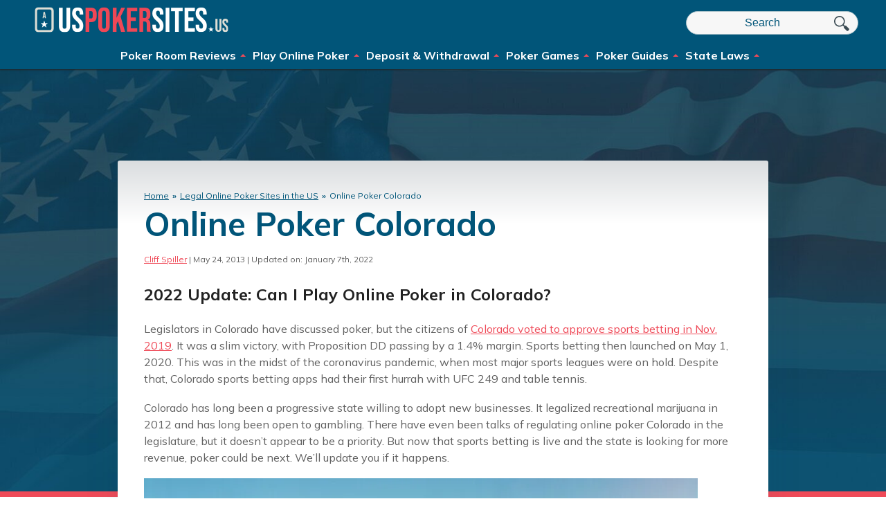

--- FILE ---
content_type: text/html; charset=UTF-8
request_url: https://uspokersites.us/laws/colorado/
body_size: 21567
content:
    <!DOCTYPE html>
<!--[if lt IE 7]><html class="no-js ie ie6 lt-ie9 lt-ie8 lt-ie7" lang=""> <![endif]-->
<!--[if IE 7]><html class="no-js ie ie7 lt-ie9 lt-ie8" lang=""> <![endif]-->
<!--[if IE 8]><html class="no-js ie ie8 lt-ie9" lang=""> <![endif]-->
<!--[if gt IE 8]><!-->
	<html
	class="no-js" lang=""> <!--<![endif]-->
	<head>
		<meta charset="UTF-8"/>
		<meta http-equiv="Content-Type" content="text/html; charset=UTF-8"/>
		<meta http-equiv="X-UA-Compatible" content="IE=edge">
		<meta name="viewport" content="width=device-width, initial-scale=1.0">
		<link rel="pingback" href="https://uspokersites.us/wp/xmlrpc.php"/>
		<link rel="preconnect" href="https://www.google-analytics.com/" />
				<link rel="preconnect" href="https://fonts.googleapis.com">
		<link rel="preconnect" href="https://fonts.gstatic.com" crossorigin>
		<link rel='preload' as='style' href="https://fonts.googleapis.com/css2?family=Mulish:wght@400;700&display=swap">
		<link rel="stylesheet" href="https://fonts.googleapis.com/css2?family=Mulish:wght@400;700&display=swap">

									
		<link rel="canonical" href="https://uspokersites.us/laws/colorado/"/>
		<link rel="alternate" href="https://uspokersites.us/laws/colorado/" hreflang="en"/>
		<link rel="alternate" href="https://uspokersites.us/laws/colorado/" hreflang="x-default"/>

		
	<!-- This site is optimized with the Yoast SEO plugin v14.8.1 - https://yoast.com/wordpress/plugins/seo/ -->
	<title>Online Poker Colorado 2022 | Top Sites for US Players</title>
	<meta name="description" content="Is online poker Colorado legal? Understand the laws, the different sites you can access, and the games and benefits you&#039;ll collect while playing." />
	<meta name="robots" content="index, follow" />
	<meta name="googlebot" content="index, follow, max-snippet:-1, max-image-preview:large, max-video-preview:-1" />
	<meta name="bingbot" content="index, follow, max-snippet:-1, max-image-preview:large, max-video-preview:-1" />
	<meta property="og:locale" content="en_US" />
	<meta property="og:type" content="article" />
	<meta property="og:title" content="Online Poker Colorado 2022 | Top Sites for US Players" />
	<meta property="og:description" content="Is online poker Colorado legal? Understand the laws, the different sites you can access, and the games and benefits you&#039;ll collect while playing." />
	<meta property="og:url" content="https://uspokersites.us/laws/colorado/" />
	<meta property="og:site_name" content="USPokerSites" />
	<meta property="article:modified_time" content="2022-01-07T14:25:33+00:00" />
	<meta property="og:image" content="https://uspokersites.us/app/uploads/2020/05/kait-herzog-6vWD_xnzPuU-unsplash-1.jpg" />
	<meta name="twitter:card" content="summary_large_image" />
	<!-- / Yoast SEO plugin. -->


<link rel='dns-prefetch' href='//uspokersites.us' />
<link rel='dns-prefetch' href='//www.googletagmanager.com' />
<link rel='preload' as='style' href='https://uspokersites.us/app/themes/piranha/assets/public/css/articles.css?ver=1755509890' />
<link rel='stylesheet' id='articles-style-css'  href='https://uspokersites.us/app/themes/piranha/assets/public/css/articles.css?ver=1755509890' type='text/css' media='all' />
<script data-handle="atlantic-image-compression" type='text/javascript' src='https://uspokersites.us/app/plugins/image-compression/includes/View/js/public.js?ver=1755509907'></script>
<link rel='https://api.w.org/' href='https://uspokersites.us/wp-json/' />
<link rel="EditURI" type="application/rsd+xml" title="RSD" href="https://uspokersites.us/wp/xmlrpc.php?rsd" />
<link rel="wlwmanifest" type="application/wlwmanifest+xml" href="https://uspokersites.us/wp/wp-includes/wlwmanifest.xml" /> 
<meta name="generator" content="WordPress 5.4.2" />
<link rel='shortlink' href='https://uspokersites.us/?p=610' />
<link rel="alternate" type="application/json+oembed" href="https://uspokersites.us/wp-json/oembed/1.0/embed?url=https%3A%2F%2Fuspokersites.us%2Flaws%2Fcolorado%2F" />
<link rel="alternate" type="text/xml+oembed" href="https://uspokersites.us/wp-json/oembed/1.0/embed?url=https%3A%2F%2Fuspokersites.us%2Flaws%2Fcolorado%2F&#038;format=xml" />
        
<script>
  var _mtm = window._mtm = window._mtm || [];
  _mtm.push({'mtm.startTime': (new Date().getTime()), 'event': 'mtm.Start'});
  var d=document, g=d.createElement('script'), s=d.getElementsByTagName('script')[0];
  g.async=true; g.src='https://bgkrjdtn.uspokersites.us/js/container_BgKRJDtN.js'; s.parentNode.insertBefore(g,s);
</script>

<!-- There is no amphtml version available for this URL. --><script type="application/ld+json">{"@type":"WebPage","name":"Online Poker Colorado","datePublished":"2013-05-24T14:10:54-04:00","dateModified":"2022-01-07T09:25:33-05:00","description":"Is online poker Colorado legal? Understand the laws, the different sites you can access, and the games and benefits you'll collect while playing.","publisher":{"@type":"Organization","name":"US Poker Sites","url":"https://uspokersites.us/","knowsAbout":["US online poker"," US poker law"],"logo":{"@type":"ImageObject","url":"https://uspokersites.us/app/uploads/2020/02/USPS-logo-white-padding-160x36-1.png"}},"@context":"http://schema.org"}</script><script type="application/ld+json">{"@type":"FAQPage","name":"Frequently Asked Questions","mainEntity":[{"@type":"Question","name":"Does online poker Colorado offer spaces to practice playing for free?","acceptedAnswer":{"@type":"Answer","text":"The majority of online poker sites include a lot more than just free rooms. Some also offer a guide on how to play poker and include free-roll games that give you the opportunity to play for free."}},{"@type":"Question","name":"How old do I have to be to play online poker Colorado?","acceptedAnswer":{"@type":"Answer","text":"Players wanting to play online poker must be at least 18 years of age."}},{"@type":"Question","name":"Can I get comps when playing online poker in Colorado?","acceptedAnswer":{"@type":"Answer","text":"Comp points are great to boost your account from time to time and can be earned by playing poker."}}],"@context":"http://schema.org"}</script><link rel="icon" href="https://uspokersites.us/app/uploads/2019/05/android-chrome-384x384-70x70.jpg" sizes="32x32" />
<link rel="icon" href="https://uspokersites.us/app/uploads/2019/05/android-chrome-384x384-300x300.jpg" sizes="192x192" />
<link rel="apple-touch-icon" href="https://uspokersites.us/app/uploads/2019/05/android-chrome-384x384-300x300.jpg" />
<meta name="msapplication-TileImage" content="https://uspokersites.us/app/uploads/2019/05/android-chrome-384x384-300x300.jpg" />


		<!-- begin Convert Experiences code--> 
		<script type="text/javascript" src="//cdn-3.convertexperiments.com/js/10007654-10006963.js"></script>
		<!-- end Convert Experiences code -->

		<!-- Google Tag Manager -->
		<script>
      (function (w, d, s, l, i) {
      w[l] = w[l] || [];
      w[l].push({'gtm.start': new Date().getTime(), event: 'gtm.js'});
      var f = d.getElementsByTagName(s)[0],
      j = d.createElement(s),
      dl = l != 'dataLayer' ? '&l=' + l : '';
      j.async = true;
      j.src = 'https://www.googletagmanager.com/gtm.js?id=' + i + dl;
      f.parentNode.insertBefore(j, f);
      })(window, document, 'script', 'dataLayer', 'GTM-WX2GQMH');
	  </script>
		<!-- End Google Tag Manager -->
        </head>

    <body data-template="base.twig">
        <div class="header-container">
            <header class="site-header">
                <div class="logo">
                    <a href="https://uspokersites.us" title="USPokerSites">
                        <img data-src="https://uspokersites.us/app/uploads/2020/02/USPS-logo-white-padding-1.png" class="lazy" alt="USPokerSites" />
                    </a>
                </div>
                <nav class="main-nav">
                    <div class="wrapper">
                        <div class="search">
                            <div class="search-container">
                                <form method="get" action="/">
                                    <label for="search-term" style="position: absolute; left: -9999px; height:0; width:0;">Search</label>
                                    <input
                                        id="search-term"
                                        type="text"
                                        name="s"
                                        class="search-field"
                                        onfocus="if(this.value == 'Search' || this.value == 'Recherche') { this.value = ''; }"
                                        value="Search"
                                        required
                                    />
                                    <input type="submit" style="position: absolute; left: -9999px; height:0; width:0;"/>
                                </form>
                            </div>
                        </div>
                        <ul id="menu-top-menu" class="menu">
                                                            <li class="menu-item menu-item-type-custom menu-item-object-custom menu-item-has-children">
                                    <div class="menu-row">
                                        <a title="Poker Room Reviews">Poker Room Reviews</a>
                                                                                    <div class="icon-container">
    <svg
    version="1.2"
    xmlns="http://www.w3.org/2000/svg"
    xmlns:xlink="http://www.w3.org/1999/xlink"
    overflow="visible"
    preserveAspectRatio="none"
    viewBox="0 0 30.399999618530273 30.700000762939453"
    xml:space="preserve"
    y="0px"
    x="0px"
    id="Layer_1_1553738572723"
    width="30"
    height="30"
    >
    <g transform="translate(1, 1)">
        <g>
        <path
            d="M22.6,27.7H11.9c-0.7,0-1.4-0.2-1.9-0.5l-1-0.5H6.6c-0.3,0-0.6-0.3-0.6-0.6s0.3-0.6,0.6-0.6h2.5   c0.1,0,0.2,0,0.3,0.1l1.1,0.6c0.4,0.2,0.9,0.4,1.4,0.4h10.7c0.3,0,0.6,0.3,0.6,0.6S22.9,27.7,22.6,27.7z"
            class="icon_img"
            vector-effect="non-scaling-stroke"
        />
        <path
            d="M8.9,13.5c-0.2,0-0.4-0.1-0.5-0.4c-0.1-0.3,0-0.6,0.3-0.8c0.7-0.3,2.1-1.6,2.9-3.4c0.3-1,0.9-1.8,1.6-2.5   c0.5-0.6,1-1.2,1.5-2c0.5-0.8,0.6-1.6,0.8-2.3c0.2-0.7,0.3-1.3,0.7-1.7c0,0,0.1-0.1,0.1-0.1C17-0.1,18-0.1,18.8,0.3   c0.6,0.3,1.7,1.2,1.7,3.6c0.1,1.5-0.4,2.5-0.8,3.4C19.3,8,19,8.6,19,9.5c0,0.8,0,1.1,1.1,1.1h4.4c0.3,0,0.6,0.3,0.6,0.6   s-0.3,0.6-0.6,0.6h-4.4c-1.6,0-2.3-0.6-2.3-2.2c0-1.2,0.4-2,0.8-2.7C19,6,19.4,5.2,19.3,4c0-1.4-0.4-2.3-1-2.7   c-0.4-0.2-0.9-0.2-1.2,0c-0.2,0.2-0.3,0.6-0.4,1.1c-0.2,0.7-0.4,1.6-0.9,2.6c-0.6,1-1.2,1.6-1.7,2.2c-0.6,0.7-1.1,1.3-1.4,2.1   c-0.9,2.1-2.4,3.6-3.5,4C9.1,13.5,9,13.5,8.9,13.5z"
            class="icon_img"
            vector-effect="non-scaling-stroke"
        />
        <path
            d="M6.6,28.7H0.6c-0.3,0-0.6-0.3-0.6-0.6v-17c0-0.3,0.3-0.6,0.6-0.6h6.1c0.3,0,0.6,0.3,0.6,0.6v9.4   c0,0.3-0.3,0.6-0.6,0.6s-0.6-0.3-0.6-0.6v-8.8H1.2v15.9h4.9v-3.5c0-0.3,0.3-0.6,0.6-0.6s0.6,0.3,0.6,0.6v4   C7.2,28.5,6.9,28.7,6.6,28.7z"
            class="icon_img"
            vector-effect="non-scaling-stroke"
        />
        <path
            d="M25.8,15.7c-0.3,0-0.6-0.3-0.6-0.6s0.2-0.6,0.5-0.6c0.8,0,1.5-0.6,1.5-1.4s-0.6-1.4-1.4-1.4h-1.5   c-0.3,0-0.6-0.3-0.6-0.6s0.3-0.6,0.6-0.6h1.5c1.4,0,2.6,1.2,2.6,2.6S27.2,15.7,25.8,15.7z"
            class="icon_img"
            vector-effect="non-scaling-stroke"
        />
        <path
            d="M25.2,19.7h-0.9c-0.3,0-0.6-0.3-0.6-0.6s0.3-0.6,0.6-0.6h0.9c0.8,0,1.4-0.6,1.4-1.4c0-0.6-0.4-1.1-0.9-1.3   c-0.2-0.1-0.3-0.1-0.5-0.1c-0.3,0-0.6-0.3-0.6-0.6s0.2-0.6,0.5-0.6h0.1c0.3,0,0.6,0.1,0.9,0.2c1,0.4,1.7,1.3,1.7,2.4   C27.8,18.6,26.6,19.7,25.2,19.7z"
            class="icon_img"
            vector-effect="non-scaling-stroke"
        />
        <path
            d="M24.4,23.7h-0.9c-0.3,0-0.6-0.3-0.6-0.6s0.3-0.6,0.6-0.6h0.9c0.8,0,1.4-0.6,1.4-1.4s-0.6-1.4-1.4-1.4   c-0.3,0-0.6-0.3-0.6-0.6s0.2-0.6,0.5-0.6h0.1c1.4,0,2.6,1.2,2.6,2.6S25.8,23.7,24.4,23.7z"
            class="icon_img"
            vector-effect="non-scaling-stroke"
        />
        <path
            d="M23.5,27.7h-2.1c-0.3,0-0.6-0.3-0.6-0.6s0.3-0.6,0.6-0.6h2.1c0.8,0,1.4-0.6,1.4-1.4s-0.6-1.4-1.4-1.4   c-0.3,0-0.6-0.3-0.6-0.6s0.2-0.6,0.5-0.6h0.1c1.4,0,2.6,1.2,2.6,2.6S24.9,27.7,23.5,27.7z"
            class="icon_img"
            vector-effect="non-scaling-stroke"
        />
        </g>
    </g>
    </svg>
</div>
                                                                            </div>
                                                                            <ul class="sub-menu">
                                                                                            <li class="menu-item menu-item-type-post_type menu-item-object-page">
                                                    <a href="https://uspokersites.us/reviews/" title="Online Poker Reviews">Online Poker Reviews</a>
                                                </li>
                                                                                            <li class="menu-item menu-item-type-post_type menu-item-object-page">
                                                    <a href="/reviews/ignition/" title="Ignition">Ignition</a>
                                                </li>
                                                                                            <li class="menu-item menu-item-type-post_type menu-item-object-page">
                                                    <a href="/reviews/bovada-lv/" title="Bovada">Bovada</a>
                                                </li>
                                                                                            <li class="menu-item menu-item-type-post_type menu-item-object-page">
                                                    <a href="/reviews/betonline-ag/" title="BetOnline">BetOnline</a>
                                                </li>
                                                                                            <li class="menu-item menu-item-type-post_type menu-item-object-page">
                                                    <a href="/reviews/sportsbetting/" title="Sportsbetting.ag">Sportsbetting.ag</a>
                                                </li>
                                                                                            <li class="menu-item menu-item-type-post_type menu-item-object-page">
                                                    <a href="/reviews/intertops-poker/" title="Intertops">Intertops</a>
                                                </li>
                                                                                            <li class="menu-item menu-item-type-post_type menu-item-object-page">
                                                    <a href="/reviews/americas-cardroom/" title="America&#8217;s Cardroom">America&#8217;s Cardroom</a>
                                                </li>
                                                                                            <li class="menu-item menu-item-type-post_type menu-item-object-page">
                                                    <a href="/reviews/black-chip-poker/" title="Black Chip Poker">Black Chip Poker</a>
                                                </li>
                                                                                    </ul>
                                                                                                <li class="menu-item menu-item-type-custom menu-item-object-custom menu-item-has-children">
                                    <div class="menu-row">
                                        <a title="Play Online Poker">Play Online Poker</a>
                                                                                    <div class="icon-container">
    <svg
    version="1.2"
    xmlns="http://www.w3.org/2000/svg"
    xmlns:xlink="http://www.w3.org/1999/xlink"
    overflow="visible"
    preserveAspectRatio="none"
    viewBox="0 0 31.899999618530273 31.899999618530273"
    xml:space="preserve"
    y="0px"
    x="0px"
    id="Layer_1_1553738572724"
    width="32"
    height="32"
    >
    <g transform="translate(1, 1)">
        <g>
        <path
            d="M15,5.2c-5.4,0-9.8,4.4-9.8,9.8c0,5.4,4.4,9.8,9.8,9.8s9.8-4.4,9.8-9.8C24.8,9.6,20.4,5.2,15,5.2z M15,23.5   c-4.7,0-8.6-3.8-8.6-8.6c0-4.7,3.8-8.6,8.6-8.6c4.7,0,8.6,3.8,8.6,8.6C23.5,19.7,19.7,23.5,15,23.5z"
            class="icon_img"
            vector-effect="non-scaling-stroke"
        />
        <path
            d="M15.2,14.2c-1.7-0.4-2.5-0.7-2.5-1.5c0-0.5,0-1.5,2.2-1.5c2,0,2.3,1.1,2.3,1.8c0,0.3,0.3,0.6,0.6,0.6   c0.3,0,0.6-0.3,0.6-0.6c0-1.3-0.8-2.8-3-3V8.5c0-0.3-0.3-0.6-0.6-0.6c-0.3,0-0.6,0.3-0.6,0.6v1.4c-2.5,0.2-2.9,1.8-2.9,2.7   c0,1.9,1.9,2.3,3.4,2.7c1.7,0.4,2.7,0.7,2.7,1.7c0,0.7-0.3,1.7-2.4,1.7c-2.3,0-2.9-1.6-2.9-2.2c0-0.3-0.3-0.6-0.6-0.6   c-0.3,0-0.6,0.3-0.6,0.6c0,1.2,0.9,3,3.2,3.3v1.5c0,0.3,0.3,0.6,0.6,0.6c0.3,0,0.6-0.3,0.6-0.6V20c2.4-0.1,3.2-1.6,3.2-3   C18.8,15,16.8,14.5,15.2,14.2z"
            class="icon_img"
            vector-effect="non-scaling-stroke"
        />
        <path
            d="M20.4,15c0,0.6,0.5,1.1,1.1,1.1c0.6,0,1.1-0.5,1.1-1.1c0-0.6-0.5-1.1-1.1-1.1C20.9,13.9,20.4,14.4,20.4,15z"
            class="icon_img"
            vector-effect="non-scaling-stroke"
        />
        <path
            d="M8.5,13.9c-0.6,0-1.1,0.5-1.1,1.1c0,0.6,0.5,1.1,1.1,1.1c0.6,0,1.1-0.5,1.1-1.1C9.6,14.4,9.1,13.9,8.5,13.9z"
            class="icon_img"
            vector-effect="non-scaling-stroke"
        />
        <path
            d="M29,20.2c0,0,0-0.1,0.1-0.1c0.1-0.2,0.1-0.4,0.2-0.6c0,0,0-0.1,0-0.1c0.1-0.2,0.1-0.5,0.2-0.7c0,0,0,0,0,0   c0-0.2,0.1-0.3,0.1-0.5c0,0,0,0,0,0c0.2-1,0.3-2.1,0.3-3.2c0-1.1-0.1-2.2-0.3-3.2c0,0,0,0,0,0c0-0.2-0.1-0.3-0.1-0.5c0,0,0,0,0,0   c-0.1-0.2-0.1-0.5-0.2-0.7c0,0,0-0.1,0-0.1c-0.1-0.2-0.1-0.4-0.2-0.6c0,0,0-0.1-0.1-0.1c-0.1-0.2-0.1-0.4-0.2-0.5c0,0,0-0.1,0-0.1   c-0.2-0.6-0.5-1.1-0.8-1.6c-0.8-1.3-1.7-2.5-2.8-3.6c0,0-0.1,0-0.1-0.1c-1.6-1.4-3.4-2.5-5.5-3.2c0,0,0,0,0,0   c-0.2-0.1-0.5-0.1-0.7-0.2c-0.1,0-0.1,0-0.2-0.1c-0.1,0-0.3-0.1-0.4-0.1c-0.1,0-0.2,0-0.3-0.1c-0.1,0-0.2,0-0.4-0.1   c-0.2,0-0.4-0.1-0.7-0.1c-0.1,0-0.1,0-0.2,0c-0.1,0-0.3,0-0.4,0c-0.1,0-0.1,0-0.2,0c-0.2,0-0.3,0-0.5,0c0,0-0.1,0-0.1,0   c-0.2,0-0.3,0-0.5,0c-0.2,0-0.3,0-0.5,0c0,0-0.1,0-0.1,0c-0.2,0-0.3,0-0.5,0c-0.1,0-0.1,0-0.2,0c-0.1,0-0.3,0-0.4,0   c-0.1,0-0.1,0-0.2,0c-0.2,0-0.4,0.1-0.7,0.1c-0.1,0-0.2,0-0.4,0.1c-0.1,0-0.2,0-0.3,0.1c-0.1,0-0.3,0.1-0.4,0.1c-0.1,0-0.1,0-0.2,0   c-0.2,0.1-0.5,0.1-0.7,0.2c0,0,0,0,0,0C8.4,1.4,6.5,2.5,4.9,3.9c0,0-0.1,0-0.1,0.1C3.7,5,2.8,6.2,2,7.5C1.7,8,1.4,8.6,1.2,9.1   c0,0,0,0.1,0,0.1C1.1,9.4,1,9.6,0.9,9.8c0,0,0,0.1-0.1,0.1c-0.1,0.2-0.1,0.4-0.2,0.6c0,0,0,0.1,0,0.1c-0.1,0.2-0.1,0.5-0.2,0.7   c0,0,0,0,0,0c0,0.2-0.1,0.3-0.1,0.5c0,0,0,0,0,0C0.1,12.8,0,13.9,0,15c0,1.1,0.1,2.2,0.3,3.2c0,0,0,0,0,0c0,0.2,0.1,0.3,0.1,0.5   c0,0,0,0,0,0c0.1,0.2,0.1,0.4,0.2,0.7c0,0,0,0.1,0,0.1c0.1,0.2,0.1,0.4,0.2,0.5c0,0.1,0,0.1,0.1,0.2c0.1,0.2,0.1,0.4,0.2,0.5   c0,0,0,0.1,0,0.1c0.2,0.4,0.4,0.9,0.6,1.3c0,0,0,0,0,0c0.1,0.1,0.1,0.2,0.2,0.4C2.8,23.8,3.7,25,4.9,26c0,0,0.1,0,0.1,0.1   c1.6,1.4,3.4,2.5,5.5,3.2c0,0,0,0,0,0c0.2,0.1,0.5,0.1,0.7,0.2c0.1,0,0.1,0,0.2,0c0.2,0,0.3,0.1,0.5,0.1c0.1,0,0.1,0,0.2,0   c0.2,0,0.4,0.1,0.7,0.1c0,0,0,0,0,0c0.2,0,0.4,0.1,0.7,0.1c0.1,0,0.1,0,0.2,0c0.2,0,0.3,0,0.5,0c0.1,0,0.1,0,0.2,0   c0.2,0,0.5,0,0.7,0c0.2,0,0.5,0,0.7,0c0.1,0,0.1,0,0.2,0c0.2,0,0.3,0,0.5,0c0.1,0,0.1,0,0.2,0c0.5,0,0.9-0.1,1.3-0.2   c0.1,0,0.1,0,0.2,0c0.2,0,0.4-0.1,0.5-0.1c0.1,0,0.1,0,0.2,0c0.2-0.1,0.5-0.1,0.7-0.2c0,0,0,0,0,0c2.1-0.7,3.9-1.7,5.5-3.2   c0,0,0.1,0,0.1-0.1c1.1-1,2.1-2.2,2.8-3.6c0.3-0.5,0.6-1.1,0.8-1.6c0,0,0-0.1,0-0.1C28.9,20.6,28.9,20.4,29,20.2z M28.2,18.8   c0,0.2-0.1,0.3-0.1,0.5c0,0.1-0.1,0.2-0.1,0.3c-0.1,0.2-0.1,0.3-0.2,0.5c0,0.1-0.1,0.2-0.1,0.2c-0.1,0.2-0.2,0.4-0.3,0.7   c-0.1,0.1-0.1,0.2-0.2,0.3c-0.1,0.1-0.1,0.2-0.2,0.4c-0.1,0.1-0.1,0.2-0.2,0.4c0,0.1-0.1,0.2-0.1,0.2c-0.5,0.9-1.2,1.6-1.9,2.4   l-1-1.3c1.5-1.4,2.3-2.8,2.8-4.8l1.6,0.2C28.2,18.7,28.2,18.8,28.2,18.8z M26.2,17.2c-0.3,0-0.6,0.2-0.7,0.5   c-0.5,2.2-1.3,3.5-2.9,5.1c-0.2,0.2-0.3,0.6-0.1,0.8l1.4,1.9c-1.2,1-2.7,1.9-4.2,2.4l-1-2.1c-0.1-0.3-0.4-0.4-0.7-0.3   c-1.1,0.3-2,0.5-2.9,0.5c-0.9,0-1.8-0.2-2.9-0.5c-0.3-0.1-0.6,0.1-0.7,0.3l-1,2.1c-1.6-0.6-3-1.4-4.2-2.4l1.4-1.9   c0.2-0.3,0.1-0.6-0.1-0.8c-1.7-1.5-2.4-2.9-2.9-5.1c-0.1-0.3-0.4-0.5-0.7-0.5l-2.3,0.2c-0.1-0.8-0.2-1.6-0.2-2.4   c0-0.8,0.1-1.6,0.2-2.4l2.3,0.2c0,0,0,0,0.1,0c0.3,0,0.5-0.2,0.6-0.5C5,10.1,5.7,8.7,7.4,7.2C7.6,7,7.7,6.6,7.5,6.4L6.1,4.5   c1.2-1,2.7-1.9,4.2-2.4l1,2.1c0.1,0.2,0.3,0.4,0.6,0.4c0.1,0,0.1,0,0.2,0C13.1,4.2,14.1,4,15,4c0.9,0,1.8,0.2,2.9,0.5   c0.3,0.1,0.6-0.1,0.7-0.3l1-2.1c1.6,0.6,3,1.4,4.2,2.4l-1.4,1.9c-0.2,0.3-0.1,0.6,0.1,0.8c1.7,1.5,2.4,2.9,2.9,5.1   c0.1,0.3,0.3,0.5,0.6,0.5c0,0,0,0,0.1,0l2.3-0.2c0.1,0.8,0.2,1.6,0.2,2.4c0,0.8-0.1,1.6-0.2,2.4L26.2,17.2z M18.4,28.3   c-0.3,0.1-0.5,0.1-0.8,0.2c-0.1,0-0.1,0-0.2,0c-0.2,0-0.4,0.1-0.6,0.1c-0.1,0-0.1,0-0.2,0c-0.2,0-0.4,0-0.7,0.1c0,0-0.1,0-0.1,0   c-0.6,0-1.1,0-1.7,0c0,0-0.1,0-0.1,0c-0.2,0-0.5,0-0.7-0.1c-0.1,0-0.1,0-0.2,0c-0.2,0-0.4-0.1-0.6-0.1c-0.1,0-0.1,0-0.2,0   c-0.3-0.1-0.5-0.1-0.8-0.2c0,0,0,0,0,0l0.7-1.5c2,0.5,3.5,0.5,5.6,0L18.4,28.3C18.4,28.3,18.4,28.3,18.4,28.3z M3.3,22.3   c0-0.1-0.1-0.2-0.1-0.2C3.1,21.9,3,21.8,3,21.6c-0.1-0.1-0.1-0.2-0.2-0.4c-0.1-0.1-0.1-0.2-0.2-0.3c-0.1-0.2-0.2-0.4-0.3-0.7   c0-0.1-0.1-0.1-0.1-0.2c-0.1-0.2-0.1-0.4-0.2-0.5c0-0.1-0.1-0.2-0.1-0.3c-0.1-0.2-0.1-0.3-0.1-0.5c0-0.1,0-0.1-0.1-0.2l1.6-0.2   c0.5,2,1.3,3.4,2.8,4.8l-1,1.3C4.5,23.9,3.9,23.1,3.3,22.3z M1.8,11.1c0-0.2,0.1-0.3,0.1-0.5C2,10.6,2,10.5,2,10.4   c0.1-0.2,0.1-0.4,0.2-0.5c0-0.1,0.1-0.1,0.1-0.2C2.4,9.4,2.5,9.2,2.6,9c0.1-0.1,0.1-0.2,0.2-0.3C2.8,8.5,2.9,8.4,3,8.3   C3,8.2,3.1,8.1,3.2,7.9c0-0.1,0.1-0.2,0.1-0.2c0.5-0.9,1.2-1.6,1.9-2.4l1,1.3c-1.5,1.4-2.3,2.8-2.8,4.8l-1.6-0.2   C1.7,11.3,1.8,11.2,1.8,11.1z M11.5,1.7c0.3-0.1,0.5-0.1,0.8-0.2c0.1,0,0.1,0,0.2,0c0.2,0,0.4-0.1,0.6-0.1c0.1,0,0.1,0,0.2,0   c0.2,0,0.5,0,0.7-0.1c0,0,0.1,0,0.1,0c0.6,0,1.1,0,1.7,0c0,0,0.1,0,0.1,0c0.2,0,0.5,0,0.7,0.1c0.1,0,0.1,0,0.2,0   c0.2,0,0.4,0.1,0.6,0.1c0.1,0,0.1,0,0.2,0c0.3,0.1,0.5,0.1,0.8,0.2c0,0,0,0,0,0l-0.7,1.5c-2-0.5-3.5-0.5-5.6,0L11.5,1.7   C11.5,1.7,11.5,1.7,11.5,1.7z M26.6,7.7c0,0.1,0.1,0.2,0.1,0.2c0.1,0.1,0.1,0.2,0.2,0.4c0.1,0.1,0.1,0.2,0.2,0.4   c0.1,0.1,0.1,0.2,0.2,0.3c0.1,0.2,0.2,0.4,0.3,0.7c0,0.1,0.1,0.1,0.1,0.2c0.1,0.2,0.1,0.3,0.2,0.5c0,0.1,0.1,0.2,0.1,0.3   c0.1,0.2,0.1,0.3,0.1,0.5c0,0.1,0,0.1,0.1,0.2l-1.6,0.2c-0.5-2-1.3-3.4-2.8-4.8l1-1.3C25.5,6.1,26.1,6.8,26.6,7.7z"
            class="icon_img"
            vector-effect="non-scaling-stroke"
        />
        </g>
    </g>
    </svg>
</div>
                                                                            </div>
                                                                            <ul class="sub-menu">
                                                                                            <li class="menu-item menu-item-type-post_type menu-item-object-page">
                                                    <a href="https://uspokersites.us/real-money-online-poker/" title="Real Money Online Poker">Real Money Online Poker</a>
                                                </li>
                                                                                            <li class="menu-item menu-item-type-post_type menu-item-object-page">
                                                    <a href="https://uspokersites.us/freerolls/" title="Poker Freeroll">Poker Freeroll</a>
                                                </li>
                                                                                            <li class="menu-item menu-item-type-post_type menu-item-object-page">
                                                    <a href="https://uspokersites.us/bonus/" title="Poker Bonus Offers">Poker Bonus Offers</a>
                                                </li>
                                                                                    </ul>
                                                                                                <li class="menu-item menu-item-type-custom menu-item-object-custom menu-item-has-children">
                                    <div class="menu-row">
                                        <a title="Deposit &#038; Withdrawal">Deposit &#038; Withdrawal</a>
                                                                                    <div class="icon-container">
    <svg version="1.2" xmlns="http://www.w3.org/2000/svg" xmlns:xlink="http://www.w3.org/1999/xlink" overflow="visible" preserveAspectRatio="none" viewBox="0 0 37.599998474121094 29" xml:space="preserve" y="0px" x="0px" id="Layer_2_1554905433084" width="35" height="27"><g transform="translate(1, 1)"><style type="text/css">
        .st0_1554905433084{fill:#ED2024;}
    </style><g>
        <path d="M31.5,4.8v2.8c0,0.5-0.4,0.9-0.9,0.9h-0.8v1.3h0.8c1.2,0,2.2-1,2.2-2.2V4.2c0-0.4-0.3-0.6-0.6-0.6h-4.6h-2.9   H10.9H8.1H3.5c-0.4,0-0.6,0.3-0.6,0.6v3.4c0,1.2,1,2.2,2.2,2.2h0.8V8.5H5.1c-0.5,0-0.9-0.4-0.9-0.9V4.8h3.3v21.6   c0,0.4,0.3,0.6,0.6,0.6h19.5c0.4,0,0.6-0.3,0.6-0.6V4.8H31.5z M24,4.8v15.4c-1.4,0.3-2.4,1.3-2.7,2.7h-7.1   c-0.3-1.4-1.3-2.4-2.7-2.7V4.8H24z M26.9,25.7H8.7V4.8h1.6v16c0,0.4,0.3,0.6,0.6,0.6c1.2,0,2.1,0.9,2.1,2.1c0,0.4,0.3,0.6,0.6,0.6   h8.3c0.4,0,0.6-0.3,0.6-0.6c0-1.2,0.9-2.1,2.1-2.1c0.4,0,0.6-0.3,0.6-0.6v-16h1.6V25.7z" class="st0_1554905433084" vector-effect="non-scaling-stroke" style="fill: rgb(1, 85, 121);"/>
        <path d="M33.4,0H2.2C1,0,0,1,0,2.2v8.7c0,1.2,1,2.2,2.2,2.2h3.6v-1.3H2.2c-0.5,0-1-0.4-1-1V2.2c0-0.5,0.4-1,1-1h31.2   c0.5,0,1,0.4,1,1v8.7c0,0.5-0.4,1-1,1h-3.6v1.3h3.6c1.2,0,2.2-1,2.2-2.2V2.2C35.6,1,34.6,0,33.4,0z" class="st0_1554905433084" vector-effect="non-scaling-stroke" style="fill: rgb(1, 85, 121);"/>
        <path d="M17.8,13c1.6,0,3-1.3,3-3c0-1.6-1.3-3-3-3c-1.6,0-3,1.3-3,3C14.8,11.7,16.2,13,17.8,13z M17.8,8.3   c0.9,0,1.7,0.8,1.7,1.7c0,0.9-0.8,1.7-1.7,1.7c-0.9,0-1.7-0.8-1.7-1.7C16.1,9.1,16.9,8.3,17.8,8.3z" class="st0_1554905433084" vector-effect="non-scaling-stroke" style="fill: rgb(1, 85, 121);"/>
        <path d="M17.8,15.9c-0.7,0-1.2,0.6-1.2,1.2c0,0.7,0.6,1.2,1.2,1.2s1.2-0.6,1.2-1.2C19,16.5,18.5,15.9,17.8,15.9z" class="st0_1554905433084" vector-effect="non-scaling-stroke" style="fill: rgb(1, 85, 121);"/>
    </g></g></svg>
</div>

                                                                            </div>
                                                                            <ul class="sub-menu">
                                                                                            <li class="menu-item menu-item-type-post_type menu-item-object-page">
                                                    <a href="https://uspokersites.us/banking/" title="Poker Deposit Options">Poker Deposit Options</a>
                                                </li>
                                                                                            <li class="menu-item menu-item-type-post_type menu-item-object-page">
                                                    <a href="https://uspokersites.us/fast-deposit/" title="Fastest Deposit Options">Fastest Deposit Options</a>
                                                </li>
                                                                                            <li class="menu-item menu-item-type-post_type menu-item-object-page">
                                                    <a href="https://uspokersites.us/bitcoin-poker/" title="Bitcoin">Bitcoin</a>
                                                </li>
                                                                                            <li class="menu-item menu-item-type-post_type menu-item-object-page">
                                                    <a href="https://uspokersites.us/credit-card/" title="Credit Card">Credit Card</a>
                                                </li>
                                                                                            <li class="menu-item menu-item-type-post_type menu-item-object-page">
                                                    <a href="https://uspokersites.us/paypal/" title="PayPal">PayPal</a>
                                                </li>
                                                                                            <li class="menu-item menu-item-type-post_type menu-item-object-page">
                                                    <a href="https://uspokersites.us/echeck/" title="eCheck">eCheck</a>
                                                </li>
                                                                                            <li class="menu-item menu-item-type-post_type menu-item-object-page">
                                                    <a href="https://uspokersites.us/cash-out-withdrawals/" title="Withdrawal Options">Withdrawal Options</a>
                                                </li>
                                                                                    </ul>
                                                                                                <li class="menu-item menu-item-type-custom menu-item-object-custom menu-item-has-children">
                                    <div class="menu-row">
                                        <a title="Poker Games">Poker Games</a>
                                                                                    <div class="icon-container">
    <svg
    version="1.2"
    xmlns="http://www.w3.org/2000/svg"
    xmlns:xlink="http://www.w3.org/1999/xlink"
    overflow="visible"
    preserveAspectRatio="none"
    viewBox="0 0 36.599998474121094 34.900001525878906"
    xml:space="preserve"
    y="0px"
    x="0px"
    id="Layer_1_1553738572725"
    width="37"
    height="34"
    >
    <g transform="translate(1, 1)">
        <g>
        <path
            d="M11.5,13.7c-1,0-1.9-0.7-2.2-1.7c-0.2-0.6-0.1-1.2,0.2-1.7c0.3-0.5,0.8-0.9,1.4-1.1c0.2-0.1,0.4-0.1,0.6-0.1   c1,0,1.9,0.7,2.2,1.7c0.3,1.2-0.4,2.5-1.6,2.8C11.8,13.7,11.6,13.7,11.5,13.7z M11.5,10.4c-0.1,0-0.2,0-0.3,0   c-0.3,0.1-0.5,0.2-0.6,0.5c-0.1,0.2-0.2,0.5-0.1,0.8c0.1,0.5,0.7,0.9,1.3,0.7c0.5-0.1,0.9-0.7,0.7-1.3   C12.3,10.7,11.9,10.4,11.5,10.4z"
            class="icon_img"
            vector-effect="non-scaling-stroke"
        />
        <path
            d="M14.7,8c-1,0-1.9-0.7-2.2-1.7c-0.3-1.2,0.4-2.5,1.6-2.8c0.2-0.1,0.4-0.1,0.6-0.1c1,0,1.9,0.7,2.2,1.7   c0.2,0.6,0.1,1.2-0.2,1.7c-0.3,0.5-0.8,0.9-1.4,1.1C15.1,8,14.9,8,14.7,8z M14.7,4.7c-0.1,0-0.2,0-0.3,0c-0.5,0.1-0.9,0.7-0.7,1.3   c0.1,0.5,0.7,0.9,1.3,0.7c0.3-0.1,0.5-0.2,0.6-0.5c0.1-0.2,0.2-0.5,0.1-0.8C15.6,5,15.2,4.7,14.7,4.7z"
            class="icon_img"
            vector-effect="non-scaling-stroke"
        />
        <path
            d="M8.2,19.4c-1,0-1.9-0.7-2.2-1.7c-0.3-1.2,0.4-2.5,1.6-2.8c0.2-0.1,0.4-0.1,0.6-0.1c1,0,1.9,0.7,2.2,1.7   c0.2,0.6,0.1,1.2-0.2,1.7c-0.3,0.5-0.8,0.9-1.4,1.1C8.6,19.4,8.4,19.4,8.2,19.4z M8.2,16.1c-0.1,0-0.2,0-0.3,0   c-0.5,0.1-0.9,0.7-0.7,1.3c0.1,0.5,0.7,0.9,1.3,0.7c0.3-0.1,0.5-0.2,0.6-0.5c0.1-0.2,0.2-0.5,0.1-0.8C9,16.4,8.6,16.1,8.2,16.1z"
            class="icon_img"
            vector-effect="non-scaling-stroke"
        />
        <path
            d="M5.7,10.4L5.7,10.4c-1,0-1.9-0.7-2.2-1.7C3.2,7.5,3.9,6.3,5.2,6c0.2-0.1,0.4-0.1,0.6-0.1c1,0,1.9,0.7,2.2,1.7   C8.1,8.2,8,8.8,7.7,9.3c-0.3,0.5-0.8,0.9-1.4,1.1C6.1,10.4,5.9,10.4,5.7,10.4z M5.8,7.1c-0.1,0-0.2,0-0.3,0   C4.9,7.3,4.6,7.9,4.8,8.4c0.1,0.5,0.5,0.8,1,0.8l0,0c0.1,0,0.2,0,0.3,0c0.3-0.1,0.5-0.2,0.6-0.5c0.1-0.2,0.2-0.5,0.1-0.8   C6.6,7.4,6.2,7.1,5.8,7.1z"
            class="icon_img"
            vector-effect="non-scaling-stroke"
        />
        <path
            d="M11.5,20.2l-5.1,1.4c-0.5,0.1-1-0.2-1.1-0.7L1.3,6.3c-0.1-0.5,0.2-1,0.7-1.1l14.6-3.9c0.1,0,0.2,0,0.2,0   c0.4,0,0.8,0.3,0.9,0.7l1.9,6.9l1.4,0.4l-2-7.6c-0.3-1-1.1-1.6-2.1-1.6c-0.2,0-0.4,0-0.6,0.1L1.6,4c-0.6,0.2-1,0.5-1.3,1   C0,5.5-0.1,6.1,0.1,6.7L4,21.3c0.3,1,1.1,1.6,2.1,1.6c0.2,0,0.4,0,0.6-0.1l4.5-1.2L11.5,20.2z"
            class="icon_img"
            vector-effect="non-scaling-stroke"
        />
        <path
            d="M28.2,32.9c-0.2,0-0.4,0-0.6-0.1L13,28.9c-0.6-0.2-1-0.5-1.3-1c-0.3-0.5-0.4-1.1-0.2-1.7l3.9-14.6   c0.3-1,1.1-1.6,2.1-1.6c0.2,0,0.4,0,0.6,0.1L32.7,14c0.6,0.2,1,0.5,1.3,1c0.3,0.5,0.4,1.1,0.2,1.7l-3.9,14.6   C30.1,32.2,29.2,32.9,28.2,32.9z M17.5,11.2c-0.4,0-0.8,0.3-0.9,0.7l-3.9,14.6c-0.1,0.5,0.2,1,0.7,1.1L28,31.6   c0.5,0.1,1-0.2,1.1-0.7L33,16.3c0.1-0.5-0.2-1-0.7-1.1l-14.6-3.9C17.7,11.2,17.6,11.2,17.5,11.2z"
            class="icon_img"
            vector-effect="non-scaling-stroke"
        />
        <path
            d="M22.9,23.7c-0.2,0-0.4,0-0.6-0.1c-1.2-0.3-1.9-1.6-1.6-2.8c0.3-1,1.2-1.7,2.2-1.7c0.2,0,0.4,0,0.6,0.1   c0.6,0.2,1.1,0.5,1.4,1.1c0.3,0.5,0.4,1.1,0.2,1.7C24.8,23,23.9,23.7,22.9,23.7z M22.9,20.4c-0.5,0-0.9,0.3-1,0.8   c-0.1,0.5,0.2,1.1,0.7,1.3c0.1,0,0.2,0,0.3,0c0.5,0,0.9-0.3,1-0.8c0.1-0.3,0-0.5-0.1-0.8c-0.1-0.2-0.4-0.4-0.6-0.5   C23,20.4,23,20.4,22.9,20.4z"
            class="icon_img"
            vector-effect="non-scaling-stroke"
        />
        <path
            d="M28.6,20.4c-0.2,0-0.4,0-0.6-0.1c-0.6-0.2-1.1-0.5-1.4-1.1c-0.3-0.5-0.4-1.1-0.2-1.7c0.3-1,1.2-1.7,2.2-1.7   c0.2,0,0.4,0,0.6,0.1c0.6,0.2,1.1,0.5,1.4,1.1c0.3,0.5,0.4,1.1,0.2,1.7C30.5,19.7,29.6,20.4,28.6,20.4z M28.6,17.1   c-0.5,0-0.9,0.3-1,0.8c-0.1,0.3,0,0.5,0.1,0.8c0.1,0.2,0.4,0.4,0.6,0.5c0.5,0.1,1.1-0.2,1.3-0.7c0.1-0.3,0-0.5-0.1-0.8   c-0.1-0.2-0.4-0.4-0.6-0.5C28.8,17.1,28.7,17.1,28.6,17.1z"
            class="icon_img"
            vector-effect="non-scaling-stroke"
        />
        <path
            d="M17.2,27c-0.2,0-0.4,0-0.6-0.1c-1.2-0.3-1.9-1.6-1.6-2.8c0.3-1,1.2-1.7,2.2-1.7c0.2,0,0.4,0,0.6,0.1   c0.6,0.2,1.1,0.5,1.4,1.1c0.3,0.5,0.4,1.1,0.2,1.7C19.1,26.3,18.2,27,17.2,27z M17.2,23.7c-0.5,0-0.9,0.3-1,0.8   c-0.1,0.5,0.2,1.1,0.7,1.3c0.5,0.1,1.1-0.2,1.3-0.7c0.1-0.3,0-0.5-0.1-0.8c-0.1-0.2-0.4-0.4-0.6-0.5C17.3,23.7,17.3,23.7,17.2,23.7   z"
            class="icon_img"
            vector-effect="non-scaling-stroke"
        />
        <path
            d="M28.2,2.6h-5.3c-0.3,0-0.6-0.3-0.6-0.6c0-0.3,0.3-0.6,0.6-0.6h5.3c0.3,0,0.6,0.3,0.6,0.6   C28.8,2.3,28.5,2.6,28.2,2.6z"
            class="icon_img"
            vector-effect="non-scaling-stroke"
        />
        <path
            d="M31.1,5.8h-5.3c-0.3,0-0.6-0.3-0.6-0.6c0-0.3,0.3-0.6,0.6-0.6h5.3c0.3,0,0.6,0.3,0.6,0.6   C31.7,5.5,31.4,5.8,31.1,5.8z"
            class="icon_img"
            vector-effect="non-scaling-stroke"
        />
        <path
            d="M33.9,9h-5.3C28.3,9,28,8.7,28,8.4c0-0.3,0.3-0.6,0.6-0.6h5.3c0.3,0,0.6,0.3,0.6,0.6C34.6,8.7,34.3,9,33.9,9z"
            class="icon_img"
            vector-effect="non-scaling-stroke"
        />
        </g>
    </g>
    </svg>
</div>

                                                                            </div>
                                                                            <ul class="sub-menu">
                                                                                            <li class="menu-item menu-item-type-post_type menu-item-object-page">
                                                    <a href="https://uspokersites.us/poker-games/" title="Poker Games Online">Poker Games Online</a>
                                                </li>
                                                                                            <li class="menu-item menu-item-type-post_type menu-item-object-page">
                                                    <a href="https://uspokersites.us/poker-games/texas-holdem/" title="Texas Holdem">Texas Holdem</a>
                                                </li>
                                                                                            <li class="menu-item menu-item-type-post_type menu-item-object-page">
                                                    <a href="https://uspokersites.us/poker-games/mississippi-stud/" title="Mississippi Stud">Mississippi Stud</a>
                                                </li>
                                                                                            <li class="menu-item menu-item-type-post_type menu-item-object-page">
                                                    <a href="https://uspokersites.us/poker-games/3-card-poker/" title="3 Card Poker">3 Card Poker</a>
                                                </li>
                                                                                            <li class="menu-item menu-item-type-post_type menu-item-object-page">
                                                    <a href="/poker-games/omaha/" title="Omaha Poker">Omaha Poker</a>
                                                </li>
                                                                                            <li class="menu-item menu-item-type-post_type menu-item-object-page">
                                                    <a href="/poker-games/5-card-stud/" title="5 Card Stud">5 Card Stud</a>
                                                </li>
                                                                                    </ul>
                                                                                                <li class="menu-item menu-item-type-custom menu-item-object-custom menu-item-has-children">
                                    <div class="menu-row">
                                        <a title="Poker Guides">Poker Guides</a>
                                                                                    <div class="icon-container">
    <svg version="1.2" xmlns="http://www.w3.org/2000/svg" xmlns:xlink="http://www.w3.org/1999/xlink" overflow="visible" preserveAspectRatio="none" viewBox="0 0 514 514" xml:space="preserve" y="0px" x="0px" id="Capa_1_1554905433083" width="31" height="31"><g transform="translate(1, 1)"><g>
        <g>
            <g>
                <path d="M256,162.133c2.263,0.001,4.434-0.898,6.035-2.499c1.6-1.6,2.499-3.771,2.499-6.035V85.333     c0-4.713-3.82-8.533-8.533-8.533s-8.533,3.82-8.533,8.533V153.6c-0.001,2.263,0.898,4.434,2.499,6.035     C251.566,161.235,253.737,162.134,256,162.133z" vector-effect="non-scaling-stroke" style="fill: rgb(1, 85, 121);"/>
                <path d="M494.933,93.867h-17.067V59.733c-0.011-9.421-7.646-17.056-17.067-17.067H339.002C319.837,15.888,288.93,0,256,0     c-32.93,0-63.837,15.888-83.002,42.667H51.2c-9.421,0.011-17.056,7.645-17.067,17.067v34.133H17.067     C7.645,93.877,0.011,101.512,0,110.933V460.8c0.011,9.421,7.645,17.056,17.067,17.067h185.175C212.033,498.7,232.98,512,256,512     s43.967-13.3,53.758-34.133h185.175c9.421-0.011,17.056-7.645,17.067-17.067V110.933     C511.989,101.512,504.355,93.877,494.933,93.867z M348.968,59.733H460.8v281.6H307.2c-16.07-0.002-31.458,6.494-42.667,18.01     V204.368c33.265-2.693,63.115-21.473,79.941-50.295C361.3,125.251,362.978,90.024,348.968,59.733z M307.2,401.067h153.6v25.6     H264.533v-25.6c0.028-23.553,19.114-42.639,42.667-42.667h153.6V384H307.2c-4.713,0-8.533,3.821-8.533,8.533     C298.667,397.246,302.487,401.067,307.2,401.067z M256,17.067c47.128,0,85.333,38.205,85.333,85.333S303.128,187.733,256,187.733     s-85.333-38.205-85.333-85.333C170.721,55.294,208.894,17.121,256,17.067z M51.2,59.733h111.832     c-14.01,30.291-12.333,65.517,4.493,94.34c16.826,28.822,46.676,47.602,79.941,50.295v154.975     c-11.208-11.516-26.596-18.012-42.667-18.01H51.2V59.733z M51.2,401.067h153.6c4.713,0,8.533-3.821,8.533-8.533     c0-4.713-3.821-8.533-8.533-8.533H51.2v-25.6h153.6c23.553,0.028,42.639,19.114,42.667,42.667v25.6H51.2V401.067z M494.933,460.8     H304.217c-0.094,0-0.171,0.05-0.265,0.053c-0.604,0.054-1.201,0.174-1.779,0.359c-1.008,0.09-1.957,0.516-2.693,1.211     c-0.958,0.465-1.731,1.241-2.192,2.201c-0.396,0.516-0.729,1.078-0.993,1.673c-0.033,0.087-0.106,0.144-0.138,0.232     c-6.013,17.022-22.105,28.404-40.158,28.404c-18.053,0-34.145-11.382-40.158-28.404c-0.031-0.089-0.104-0.145-0.138-0.232     c-0.259-0.58-0.583-1.129-0.967-1.635c-0.44-0.939-1.184-1.703-2.112-2.167c-0.416-0.343-0.865-0.645-1.339-0.902     c-0.446-0.159-0.905-0.28-1.371-0.362c-0.608-0.199-1.237-0.326-1.875-0.379c-0.092-0.003-0.167-0.052-0.258-0.052H17.067     V110.933h17.067v315.733c0.011,9.421,7.645,17.056,17.067,17.067h409.6c9.421-0.011,17.056-7.645,17.067-17.067V110.933h17.067     V460.8z" vector-effect="non-scaling-stroke" style="fill: rgb(1, 85, 121);"/>
                <path d="M341.333,204.8c-0.001,2.263,0.898,4.434,2.499,6.035c1.6,1.6,3.771,2.499,6.035,2.499H435.2     c4.713,0,8.533-3.821,8.533-8.533s-3.82-8.533-8.533-8.533h-85.333c-2.263-0.001-4.434,0.898-6.035,2.499     C342.232,200.366,341.333,202.537,341.333,204.8z" vector-effect="non-scaling-stroke" style="fill: rgb(1, 85, 121);"/>
                <path d="M435.2,238.933H315.733c-4.713,0-8.533,3.82-8.533,8.533s3.82,8.533,8.533,8.533H435.2c4.713,0,8.533-3.82,8.533-8.533     S439.913,238.933,435.2,238.933z" vector-effect="non-scaling-stroke" style="fill: rgb(1, 85, 121);"/>
                <path d="M435.2,281.6H315.733c-4.713,0-8.533,3.82-8.533,8.533s3.82,8.533,8.533,8.533H435.2c4.713,0,8.533-3.82,8.533-8.533     S439.913,281.6,435.2,281.6z" vector-effect="non-scaling-stroke" style="fill: rgb(1, 85, 121);"/>
                <path d="M76.8,213.333h85.333c4.713,0,8.533-3.821,8.533-8.533s-3.82-8.533-8.533-8.533H76.8c-4.713,0-8.533,3.82-8.533,8.533     S72.087,213.333,76.8,213.333z" vector-effect="non-scaling-stroke" style="fill: rgb(1, 85, 121);"/>
                <path d="M76.8,256h119.467c4.713,0,8.533-3.82,8.533-8.533s-3.82-8.533-8.533-8.533H76.8c-4.713,0-8.533,3.82-8.533,8.533     S72.087,256,76.8,256z" vector-effect="non-scaling-stroke" style="fill: rgb(1, 85, 121);"/>
                <path d="M196.267,281.6H76.8c-4.713,0-8.533,3.82-8.533,8.533s3.82,8.533,8.533,8.533h119.467c4.713,0,8.533-3.82,8.533-8.533     S200.979,281.6,196.267,281.6z" vector-effect="non-scaling-stroke" style="fill: rgb(1, 85, 121);"/>
                <path d="M256,59.733c2.263,0.001,4.434-0.898,6.035-2.499c1.6-1.6,2.499-3.771,2.499-6.035v-8.533     c0-4.713-3.82-8.533-8.533-8.533s-8.533,3.82-8.533,8.533V51.2c-0.001,2.263,0.898,4.434,2.499,6.035     C251.566,58.835,253.737,59.734,256,59.733z" vector-effect="non-scaling-stroke" style="fill: rgb(1, 85, 121);"/>
            </g>
        </g>
    </g><g>
    </g><g>
    </g><g>
    </g><g>
    </g><g>
    </g><g>
    </g><g>
    </g><g>
    </g><g>
    </g><g>
    </g><g>
    </g><g>
    </g><g>
    </g><g>
    </g><g>
    </g></g></svg>
</div>

                                                                            </div>
                                                                            <ul class="sub-menu">
                                                                                            <li class="menu-item menu-item-type-post_type menu-item-object-page">
                                                    <a href="https://uspokersites.us/poker-guide/" title="Poker Games Guide">Poker Games Guide</a>
                                                </li>
                                                                                            <li class="menu-item menu-item-type-post_type menu-item-object-page">
                                                    <a href="https://uspokersites.us/poker-hand-rankings/" title="Poker Hand Rankings">Poker Hand Rankings</a>
                                                </li>
                                                                                            <li class="menu-item menu-item-type-post_type menu-item-object-page">
                                                    <a href="https://uspokersites.us/best-time-to-play/" title="Best Time To Play Poker Online">Best Time To Play Poker Online</a>
                                                </li>
                                                                                            <li class="menu-item menu-item-type-post_type menu-item-object-page">
                                                    <a href="https://uspokersites.us/cheating/" title="Is Online Poker Rigged">Is Online Poker Rigged</a>
                                                </li>
                                                                                            <li class="menu-item menu-item-type-post_type menu-item-object-page">
                                                    <a href="https://uspokersites.us/safest/" title="Safest Online Poker Sites">Safest Online Poker Sites</a>
                                                </li>
                                                                                            <li class="menu-item menu-item-type-post_type menu-item-object-page">
                                                    <a href="https://uspokersites.us/legit/" title="Legit Poker Sites">Legit Poker Sites</a>
                                                </li>
                                                                                            <li class="menu-item menu-item-type-post_type menu-item-object-page">
                                                    <a href="https://uspokersites.us/how-much-live-poker-make/" title="How Much Do Poker Players Make">How Much Do Poker Players Make</a>
                                                </li>
                                                                                    </ul>
                                                                                                <li class="menu-item menu-item-type-custom menu-item-object-custom menu-item-has-children">
                                    <div class="menu-row">
                                        <a title="State Laws">State Laws</a>
                                                                                    <div class="icon-container">
    <svg version="1.2" xmlns="http://www.w3.org/2000/svg" xmlns:xlink="http://www.w3.org/1999/xlink" overflow="visible" preserveAspectRatio="none" viewBox="0 -16 514.0005493164062 514" width="35" height="35"><g transform="translate(1, 1)"><path d="m265.644531 479.03125h-250.324219c-8.445312 0-15.320312-6.875-15.320312-15.324219 0-28.210937 22.949219-51.160156 51.160156-51.160156h178.648438c28.210937 0 51.160156 22.949219 51.160156 51.160156 0 8.449219-6.875 15.324219-15.324219 15.324219zm-214.484375-51.484375c-19.9375 0-36.160156 16.222656-36.160156 36.160156 0 .390625 250.96875.550781 250.96875 0 0-19.9375-16.222656-36.160156-36.160156-36.160156zm0 0" vector-effect="non-scaling-stroke" style="fill: rgb(1, 85, 121);"/><path d="m178.667969 308.320312-90.257813-90.257812c-6.933594-6.9375-6.933594-18.222656 0-25.15625l20.832032-20.832031c6.9375-6.933594 18.21875-6.933594 25.15625 0l90.257812 90.261719c6.933594 6.933593 6.933594 18.21875 0 25.15625l-20.832031 20.828124c-6.9375 6.9375-18.21875 6.933594-25.15625 0zm-58.820313-125.640624-20.832031 20.832031c-1.085937 1.085937-1.085937 2.855469 0 3.945312l90.257813 90.257813c1.085937 1.085937 2.859374 1.085937 3.945312 0l20.828125-20.832032c1.089844-1.085937 1.089844-2.855468 0-3.941406l-90.257813-90.261718c-1.085937-1.085938-2.855468-1.085938-3.941406 0zm0 0" vector-effect="non-scaling-stroke" style="fill: rgb(1, 85, 121);"/><path d="m345.53125 141.457031-90.261719-90.257812c-6.933593-6.933594-6.933593-18.21875 0-25.152344l20.835938-20.832031c6.945312-6.953125 18.203125-6.953125 25.152343 0l90.261719 90.257812c6.933594 6.9375 6.933594 18.21875 0 25.15625-13.28125 13.277344-8.140625 8.136719-20.835937 20.832032-6.945313 6.949218-18.203125 6.949218-25.152344-.003907zm-58.820312-125.640625-20.835938 20.832032c-1.085938 1.089843-1.085938 2.859374.003906 3.945312l90.257813 90.257812c1.089843 1.09375 2.859375 1.089844 3.945312 0l20.828125-20.828124c1.089844-1.089844 1.089844-2.859376 0-3.945313l-90.257812-90.257813c-1.089844-1.09375-2.855469-1.085937-3.941406-.003906zm99.503906 99.507813h.011718zm0 0" vector-effect="non-scaling-stroke" style="fill: rgb(1, 85, 121);"/><path d="m259.085938 258.425781c-14.777344-15.671875-18.515626-16.351562-18.515626-21.625 0-5.699219.847657-2.847656 74.125-77.230469 2.929688-2.929687 7.679688-2.929687 10.605469 0l16.320313 16.316407c6.359375 6.363281 6.359375 16.652343 0 23.011719l-59.527344 59.527343c-6.34375 6.339844-16.664062 6.339844-23.007812 0zm-.414063-21.625 11.019531 11.015625c1.757813 1.757813-.265625 1.246094 61.324219-59.523437.496094-.496094.496094-1.300781 0-1.796875l-11.015625-11.019532zm77.644531-43.203125h.011719zm0 0" vector-effect="non-scaling-stroke" style="fill: rgb(1, 85, 121);"/><path d="m446.433594 418.4375-161.917969-173.398438c-2.757813-2.957031-2.679687-7.566406.175781-10.421874l31.453125-31.453126c2.855469-2.855468 7.464844-2.9375 10.421875-.179687l173.398438 161.921875c15.644531 14.609375 16.121094 39.269531.933594 54.460938-15.136719 15.132812-39.796876 14.773437-54.464844-.929688zm-146.011719-178.339844 156.972656 168.101563c4.273438 4.574219 10.070313 7.152343 16.328125 7.261719 21.300782.253906 31.027344-25.5625 16.003906-39.59375l-168.101562-156.972657zm0 0" vector-effect="non-scaling-stroke" style="fill: rgb(1, 85, 121);"/><path d="m228.140625 427.546875h-175.3125c-4.144531 0-7.5-3.359375-7.5-7.5v-7.078125c0-28.621094 23.285156-51.90625 51.90625-51.90625h20.015625c4.144531 0 7.5 3.355469 7.5 7.5 0 4.140625-3.355469 7.496094-7.5 7.496094h-20.015625c-20.210937 0-36.679687 16.332031-36.90625 36.488281h160.3125c-.226563-20.15625-16.695313-36.488281-36.90625-36.488281h-38.484375c-4.144531 0-7.5-3.355469-7.5-7.496094 0-4.144531 3.355469-7.5 7.5-7.5h38.484375c28.621094 0 51.90625 23.285156 51.90625 51.90625v7.078125c0 4.140625-3.355469 7.5-7.5 7.5zm0 0" vector-effect="non-scaling-stroke" style="fill: rgb(1, 85, 121);"/><path d="m205.714844 264.605469-73.589844-73.589844c-6.933594-6.933594-6.9375-18.21875 0-25.15625l59.164062-59.164063c2.929688-2.929687 7.679688-2.925781 10.605469 0 2.929688 2.929688 2.929688 7.675782 0 10.605469l-59.164062 59.164063c-1.089844 1.085937-1.089844 2.855468 0 3.945312l73.589843 73.589844c1.085938 1.089844 2.859376 1.085938 3.945313 0 121.128906-121.875 120.167969-117.640625 116.929687-120.875l-73.589843-73.589844c-1.085938-1.089844-2.859375-1.089844-3.945313 0l-37.96875 37.96875c-2.929687 2.929688-7.675781 2.929688-10.605468 0-2.929688-2.929687-2.929688-7.675781 0-10.605468l37.96875-37.972657c6.953124-6.949219 18.203124-6.949219 25.15625 0l73.589843 73.589844c6.949219 6.953125 6.953125 18.207031 0 25.15625l-116.929687 116.933594c-6.9375 6.9375-18.21875 6.933593-25.15625 0zm0 0" vector-effect="non-scaling-stroke" style="fill: rgb(1, 85, 121);"/></g></svg>
</div>

                                                                            </div>
                                                                            <ul class="sub-menu">
                                                                                            <li class="menu-item menu-item-type-post_type menu-item-object-page">
                                                    <a href="https://uspokersites.us/laws/" title="All States">All States</a>
                                                </li>
                                                                                            <li class="menu-item menu-item-type-post_type menu-item-object-page">
                                                    <a href="https://uspokersites.us/laws/california/" title="California">California</a>
                                                </li>
                                                                                            <li class="menu-item menu-item-type-post_type menu-item-object-page">
                                                    <a href="/laws/iowa/" title="Iowa">Iowa</a>
                                                </li>
                                                                                            <li class="menu-item menu-item-type-post_type menu-item-object-page">
                                                    <a href="https://uspokersites.us/laws/maryland/" title="Maryland">Maryland</a>
                                                </li>
                                                                                            <li class="menu-item menu-item-type-post_type menu-item-object-page">
                                                    <a href="https://uspokersites.us/laws/massachusetts/" title="Massachusetts">Massachusetts</a>
                                                </li>
                                                                                            <li class="menu-item menu-item-type-post_type menu-item-object-page">
                                                    <a href="https://uspokersites.us/laws/michigan/" title="Michigan">Michigan</a>
                                                </li>
                                                                                            <li class="menu-item menu-item-type-post_type menu-item-object-page">
                                                    <a href="https://uspokersites.us/laws/pennsylvania/" title="Pennsylvania">Pennsylvania</a>
                                                </li>
                                                                                            <li class="menu-item menu-item-type-post_type menu-item-object-page">
                                                    <a href="https://uspokersites.us/laws/texas/" title="Texas">Texas</a>
                                                </li>
                                                                                    </ul>
                                                                                        </ul>
                    </div>
                    <div class="burger-wrapper">
                        <span class="burger-menu-label">Menu</span>
                        <div class="burger-container">
                            <div class="hamburger"></div>
                        </div>
                    </div>
                </nav>
            </header>
        </div>

        <section class="container">
                            <div class="container-image overlay" style="background-image: url('https://uspokersites.us/app/uploads/2020/10/bgImage-1-1.jpg')">
                </div>
                        	<div class="container-line"></div>
	<article class="content">
		<div class="content-header content-padding content-header-gradient">
			<div class="content-header-shadow"></div>
			<div id="breadCrumbs"><ul><li class="no-mobile home-breadcrumb"><a href="https://uspokersites.us">Home</a></li><li><span class="sep">»</span><a href="https://uspokersites.us/laws/">Legal Online Poker Sites in the US</a></li><li class="final-breadcrumb"><span class="sep">»</span>Online Poker Colorado</li></ul></div>
			<h1>Online Poker Colorado</h1>
			<p class="page-post-meta"><a href="https://uspokersites.us/news/author/cliff-spiller/" title="Cliff Spiller">Cliff Spiller</a> | May 24, 2013 <span class="meta-data-hide-on-mobile"> | </span><span class="meta-data-updated"> Updated on: January 7th, 2022 </span></p>
		</div>
		<div class="content-body content-padding">
			<h2>2022 Update: Can I Play Online Poker in Colorado?</h2>
<p>Legislators in Colorado have discussed poker, but the citizens of <a href="https://coloradosun.com/2019/11/06/proposition-dd-pass-colorado-sports-betting-approved/">Colorado voted to approve sports betting in Nov. 2019</a>. It was a slim victory, with Proposition DD passing by a 1.4% margin. Sports betting then launched on May 1, 2020. This was in the midst of the coronavirus pandemic, when most major sports leagues were on hold. Despite that, Colorado sports betting apps had their first hurrah with UFC 249 and table tennis.</p>
<p>Colorado has long been a progressive state willing to adopt new businesses. It legalized recreational marijuana in 2012 and has long been open to gambling. There have even been talks of regulating online poker Colorado in the legislature, but it doesn’t appear to be a priority. But now that sports betting is live and the state is looking for more revenue, poker could be next. We’ll update you if it happens.</p>
<div id="attachment_11615" style="width: 810px" class="wp-caption alignnone"><picture><source type="image/webp" data-srcset="https://uspokersites.us/app/uploads/2020/05/kait-herzog-6vWD_xnzPuU-unsplash.webp"/><source type="image/jpeg" data-srcset="https://uspokersites.us/app/uploads/2020/05/kait-herzog-6vWD_xnzPuU-unsplash-1.jpg"/><img src="[data-uri]" alt="Colorado online poker" width="800" height="581" class="wp-image-11615 size-full lazy"/></picture><p id="caption-attachment-11615" class="wp-caption-text">Online Poker Colorado</p></div>
<h2><strong>Gambling, Laws and Online Poker Colorado</strong></h2>
<p>Gambling has been regulated and accepted in Colorado since back in the 1950s. It’s expanded since then and legislators often talk about expanding those currently. Currently, the state has a fairly standard definition for “gambling.” It’s outlined in <a href="https://leg.colorado.gov/laws">state statute</a> 18-10-102. That statute states:</p>
<p><i> “Risking any money, credit, deposit, or other thing of value for gain contingent in whole or in part upon lot, chance, the operation of a gambling device, or the happening or outcome of an event, including a sporting event, over which the person taking a risk has no control.” </i></p>
<p>Later on, it states the following items aren’t included:</p>
<ul>
<li style="font-weight: 400;">Bonafide contests of skill, speed, strength, or endurance in which awards are made only to entrants or the owners of entries.</li>
<li style="font-weight: 400;">Bonafide business transactions which are valid under the law of contracts.</li>
<li style="font-weight: 400;">Other acts or transactions now or hereafter expressly authorized by law.</li>
<li style="font-weight: 400;">Any game, wager, or transaction which is incidental to a bona fide social relationship, is participated in by natural persons only, and in which no person is participating, directly or indirectly, in professional gambling.</li>
<li style="font-weight: 400;">Any use of or transaction involving a crane game.</li>
</ul>
<p>Like many state statutes, the definition of gambling relies heavily on “chance.” This means poker could have an easier time once Colorado takes up legislation, since it’s been deemed a game of skill at the federal level.</p>
<p>Colorado legalized horse racing in the 1950s and started its state lottery in 1982. The state allowed for casinos in 1991 and then legalized daily fantasy sports in 2016. Sports betting is the most recent addition, so poker could be next up for Colorado.</p>
<h2><b>Can I Play Poker on PokerStars In Colorado?</b></h2>
<p>All you Centennial State poker players who want to log into <a href="https://uspokersites.us/pokerstars/"> PokerStars </a> are going to have to wait a bit. PokerStars in the United States is currently regulated on a state-by-state basis and Colorado isn’t one of the states&#8230;yet.</p>
<p>However, if you’re looking for a few PokerStars alternatives available to US players, we have you covered. We’ve written extensive reviews on sites that accept players from across the United States. Check out our <a href="https://uspokersites.us/reviews/betonline-ag/">Betonline </a>review and <a href="https://uspokersites.us/reviews/bovada-lv/"> Bovada poker review</a> as they&#8217;re great alternatives! There&#8217;s more below:</p>
		 	<div class="one-geo-shortcode">
				<div class="geo-tabs">
							<div class="geo-table-5738 geo-one-tab geo-active " data-rel="0" >
												<div title="Ignition" aria-label="Ignition" class="geo-one-table" data-city="" data-country="default" data-state="default" data-link="/play/ignition">
																<div class=" geo-regular" data-link="/play/ignition">
									<div class="geo-row" ref="/play/ignition" data-link="/play/ignition">
										<div class="geo-col-sm-5th-first geo-col-1 geo-text-center" data-link="/play/ignition"><div data-link="/play/ignition">
																				</div>
										</div>
										<div class="geo-col-sm-5th geo-col-2 " data-link="/play/ignition"> <div data-link="/play/ignition">
																							<picture><source type="image/webp" data-srcset="https://uspokersites.us/app/uploads/2019/05/casino_ignition-340x160.webp"/><source type="image/png" data-srcset="https://uspokersites.us/app/uploads/2019/05/casino_ignition-340x160-1.png"/><img src="[data-uri]" alt="Ignition" data-link="/play/ignition" class="geo-img-responsive geo-bottom-featured-picture lazy"/></picture>
																						</div></div>
																				<div class="geo-col-sm-5th  geo-col-3 geo-text-center" data-link="/play/ignition"><div data-link="/play/ignition">
												<p class="geo-bonus-1"   data-link="/play/ignition">$1500 Bonus</p>
												<p class="geo-bonus-2"   data-link="/play/ignition"> </p>
												<p class="geo-bonus-3"   data-link="/play/ignition">Rating: 5/5</p>
											</div></div>
																															<div class="geo-col-sm-5th  geo-col-4 geo-text-center geo-payout" data-link="/play/ignition"><div data-link="/play/ignition" >
												<p   data-link="/play/ignition">Min Deposit $10</p>
												<p   data-link="/play/ignition">2500+ Players</p>
												<p   data-link="/play/ignition"> </p>
											</div></div>
																															<div class="geo-col-sm-5th  geo-col-5 geo-text-center" data-link="/play/ignition" ><div data-link="/play/ignition">
																								<p class="geo-nine-more"  data-link="/play/ignition">
													<strong>Rating:</strong> 5/5												</p>
											</div></div>
																						<div class="geo-col-sm-5th geo-col-6 " data-link="/play/ignition"><div data-link="/play/ignition">
											<p><a href="/play/ignition" class="geo-button-play" title="Play Now" rel="nofollow">Play Now</a></p>
																							<p class="geo-text-center"><a href="/reviews/ignition/" class="geo-read-review" title="Review">Review</a></p>
																					</div></div>
										<div class="geo-clear"></div>
									</div>
									<div class="geo-clear"></div>
									<div class="smaller-screen smaller-screen-show geo-bonus-line "data-link="/play/ignition">
										<span class="geo-bonus-1"   data-link="/play/ignition">$1500 Bonus</span>
										<span class="geo-bonus-2"   data-link="/play/ignition"> </span>
										<span class="geo-only-small-screen">-</span>
										<span class="geo-bonus-3"   data-link="/play/ignition" >Rating: 5/5</span>
									</div>
									<div class="geo-clear"></div>
								</div>
								<div class="geo-clear"></div>
							</div>
														<div title="BetOnline" aria-label="BetOnline" class="geo-one-table" data-city="" data-country="default" data-state="default" data-link="/play/betonline">
																<div class=" geo-regular" data-link="/play/betonline">
									<div class="geo-row" ref="/play/betonline" data-link="/play/betonline">
										<div class="geo-col-sm-5th-first geo-col-1 geo-text-center" data-link="/play/betonline"><div data-link="/play/betonline">
																				</div>
										</div>
										<div class="geo-col-sm-5th geo-col-2 " data-link="/play/betonline"> <div data-link="/play/betonline">
																							<picture><source type="image/webp" data-srcset="https://uspokersites.us/app/uploads/2019/05/BetOnline-Poker-Logo-340x160.webp"/><source type="image/png" data-srcset="https://uspokersites.us/app/uploads/2019/05/BetOnline-Poker-Logo-340x160-1.png"/><img src="[data-uri]" alt="BetOnline" data-link="/play/betonline" class="geo-img-responsive geo-bottom-featured-picture lazy"/></picture>
																						</div></div>
																				<div class="geo-col-sm-5th  geo-col-3 geo-text-center" data-link="/play/betonline"><div data-link="/play/betonline">
												<p class="geo-bonus-1"   data-link="/play/betonline">$2000 Bonus</p>
												<p class="geo-bonus-2"   data-link="/play/betonline"> </p>
												<p class="geo-bonus-3"   data-link="/play/betonline">Rating: 4.9/5</p>
											</div></div>
																															<div class="geo-col-sm-5th  geo-col-4 geo-text-center geo-payout" data-link="/play/betonline"><div data-link="/play/betonline" >
												<p   data-link="/play/betonline">Min Deposit $25</p>
												<p   data-link="/play/betonline">1000+ Players</p>
												<p   data-link="/play/betonline"> </p>
											</div></div>
																															<div class="geo-col-sm-5th  geo-col-5 geo-text-center" data-link="/play/betonline" ><div data-link="/play/betonline">
																								<p class="geo-nine-more"  data-link="/play/betonline">
													<strong>Rating</strong>: 4.9/5												</p>
											</div></div>
																						<div class="geo-col-sm-5th geo-col-6 " data-link="/play/betonline"><div data-link="/play/betonline">
											<p><a href="/play/betonline" class="geo-button-play" title="Play Now" rel="nofollow">Play Now</a></p>
																							<p class="geo-text-center"><a href="/reviews/betonline-ag/" class="geo-read-review" title="Review">Review</a></p>
																					</div></div>
										<div class="geo-clear"></div>
									</div>
									<div class="geo-clear"></div>
									<div class="smaller-screen smaller-screen-show geo-bonus-line "data-link="/play/betonline">
										<span class="geo-bonus-1"   data-link="/play/betonline">$2000 Bonus</span>
										<span class="geo-bonus-2"   data-link="/play/betonline"> </span>
										<span class="geo-only-small-screen">-</span>
										<span class="geo-bonus-3"   data-link="/play/betonline" >Rating: 4.9/5</span>
									</div>
									<div class="geo-clear"></div>
								</div>
								<div class="geo-clear"></div>
							</div>
														<div title="Bovada.lv" aria-label="Bovada.lv" class="geo-one-table" data-city="" data-country="default" data-state="default" data-link="/play/bovada">
																<div class=" geo-regular" data-link="/play/bovada">
									<div class="geo-row" ref="/play/bovada" data-link="/play/bovada">
										<div class="geo-col-sm-5th-first geo-col-1 geo-text-center" data-link="/play/bovada"><div data-link="/play/bovada">
																				</div>
										</div>
										<div class="geo-col-sm-5th geo-col-2 " data-link="/play/bovada"> <div data-link="/play/bovada">
																							<picture><source type="image/webp" data-srcset="https://uspokersites.us/app/uploads/2019/05/bovadapokerlogo-340x160.webp"/><source type="image/png" data-srcset="https://uspokersites.us/app/uploads/2019/05/bovadapokerlogo-340x160-1.png"/><img src="[data-uri]" alt="Bovada.lv" data-link="/play/bovada" class="geo-img-responsive geo-bottom-featured-picture lazy"/></picture>
																						</div></div>
																				<div class="geo-col-sm-5th  geo-col-3 geo-text-center" data-link="/play/bovada"><div data-link="/play/bovada">
												<p class="geo-bonus-1"   data-link="/play/bovada">$500 Bonus</p>
												<p class="geo-bonus-2"   data-link="/play/bovada"> </p>
												<p class="geo-bonus-3"   data-link="/play/bovada">Rating: 4.7/5</p>
											</div></div>
																															<div class="geo-col-sm-5th  geo-col-4 geo-text-center geo-payout" data-link="/play/bovada"><div data-link="/play/bovada" >
												<p   data-link="/play/bovada">Min Deposit $10</p>
												<p   data-link="/play/bovada">2500+ Players</p>
												<p   data-link="/play/bovada"> </p>
											</div></div>
																															<div class="geo-col-sm-5th  geo-col-5 geo-text-center" data-link="/play/bovada" ><div data-link="/play/bovada">
																								<p class="geo-nine-more"  data-link="/play/bovada">
													<strong>Rating</strong>: 4.7/5												</p>
											</div></div>
																						<div class="geo-col-sm-5th geo-col-6 " data-link="/play/bovada"><div data-link="/play/bovada">
											<p><a href="/play/bovada" class="geo-button-play" title="Play Now" rel="nofollow">Play Now</a></p>
																							<p class="geo-text-center"><a href="/reviews/bovada-lv/" class="geo-read-review" title="Review">Review</a></p>
																					</div></div>
										<div class="geo-clear"></div>
									</div>
									<div class="geo-clear"></div>
									<div class="smaller-screen smaller-screen-show geo-bonus-line "data-link="/play/bovada">
										<span class="geo-bonus-1"   data-link="/play/bovada">$500 Bonus</span>
										<span class="geo-bonus-2"   data-link="/play/bovada"> </span>
										<span class="geo-only-small-screen">-</span>
										<span class="geo-bonus-3"   data-link="/play/bovada" >Rating: 4.7/5</span>
									</div>
									<div class="geo-clear"></div>
								</div>
								<div class="geo-clear"></div>
							</div>
														<div title="Intertops" aria-label="Intertops" class="geo-one-table" data-city="" data-country="default" data-state="default" data-link="/play/intertops-poker">
																<div class=" geo-regular" data-link="/play/intertops-poker">
									<div class="geo-row" ref="/play/intertops-poker" data-link="/play/intertops-poker">
										<div class="geo-col-sm-5th-first geo-col-1 geo-text-center" data-link="/play/intertops-poker"><div data-link="/play/intertops-poker">
																				</div>
										</div>
										<div class="geo-col-sm-5th geo-col-2 " data-link="/play/intertops-poker"> <div data-link="/play/intertops-poker">
																							<picture><source type="image/webp" data-srcset="https://uspokersites.us/app/uploads/2019/05/image-1-362x160-1.webp"/><source type="image/png" data-srcset="https://uspokersites.us/app/uploads/2019/05/image-1-362x160-1.jpg"/><img src="[data-uri]" alt="Intertops" data-link="/play/intertops-poker" class="geo-img-responsive geo-bottom-featured-picture lazy"/></picture>
																						</div></div>
																				<div class="geo-col-sm-5th  geo-col-3 geo-text-center" data-link="/play/intertops-poker"><div data-link="/play/intertops-poker">
												<p class="geo-bonus-1"   data-link="/play/intertops-poker">$1000 Bonus</p>
												<p class="geo-bonus-2"   data-link="/play/intertops-poker"> </p>
												<p class="geo-bonus-3"   data-link="/play/intertops-poker">Rating: 4.6/5 </p>
											</div></div>
																															<div class="geo-col-sm-5th  geo-col-4 geo-text-center geo-payout" data-link="/play/intertops-poker"><div data-link="/play/intertops-poker" >
												<p   data-link="/play/intertops-poker">Min Deposit $25</p>
												<p   data-link="/play/intertops-poker">900+ Players</p>
												<p   data-link="/play/intertops-poker"> </p>
											</div></div>
																															<div class="geo-col-sm-5th  geo-col-5 geo-text-center" data-link="/play/intertops-poker" ><div data-link="/play/intertops-poker">
																								<p class="geo-nine-more"  data-link="/play/intertops-poker">
													<strong>Rating:</strong> 4.6/5												</p>
											</div></div>
																						<div class="geo-col-sm-5th geo-col-6 " data-link="/play/intertops-poker"><div data-link="/play/intertops-poker">
											<p><a href="/play/intertops-poker" class="geo-button-play" title="Play Now" rel="nofollow">Play Now</a></p>
																							<p class="geo-text-center"><a href="/reviews/intertops-poker/" class="geo-read-review" title="Review">Review</a></p>
																					</div></div>
										<div class="geo-clear"></div>
									</div>
									<div class="geo-clear"></div>
									<div class="smaller-screen smaller-screen-show geo-bonus-line "data-link="/play/intertops-poker">
										<span class="geo-bonus-1"   data-link="/play/intertops-poker">$1000 Bonus</span>
										<span class="geo-bonus-2"   data-link="/play/intertops-poker"> </span>
										<span class="geo-only-small-screen">-</span>
										<span class="geo-bonus-3"   data-link="/play/intertops-poker" >Rating: 4.6/5 </span>
									</div>
									<div class="geo-clear"></div>
								</div>
								<div class="geo-clear"></div>
							</div>
														<div title="SportsBetting.ag" aria-label="SportsBetting.ag" class="geo-one-table" data-city="" data-country="default" data-state="default" data-link="/play/sportsbetting">
																<div class=" geo-regular" data-link="/play/sportsbetting">
									<div class="geo-row" ref="/play/sportsbetting" data-link="/play/sportsbetting">
										<div class="geo-col-sm-5th-first geo-col-1 geo-text-center" data-link="/play/sportsbetting"><div data-link="/play/sportsbetting">
																				</div>
										</div>
										<div class="geo-col-sm-5th geo-col-2 " data-link="/play/sportsbetting"> <div data-link="/play/sportsbetting">
																							<picture><source type="image/webp" data-srcset="https://uspokersites.us/app/uploads/2019/05/SportsBetting.ag-Poker-340x160.webp"/><source type="image/png" data-srcset="https://uspokersites.us/app/uploads/2019/05/SportsBetting.ag-Poker-340x160-1.png"/><img src="[data-uri]" alt="SportsBetting.ag" data-link="/play/sportsbetting" class="geo-img-responsive geo-bottom-featured-picture lazy"/></picture>
																						</div></div>
																				<div class="geo-col-sm-5th  geo-col-3 geo-text-center" data-link="/play/sportsbetting"><div data-link="/play/sportsbetting">
												<p class="geo-bonus-1"   data-link="/play/sportsbetting">$2500 Bonus</p>
												<p class="geo-bonus-2"   data-link="/play/sportsbetting"> </p>
												<p class="geo-bonus-3"   data-link="/play/sportsbetting">Rating: 4.5/5</p>
											</div></div>
																															<div class="geo-col-sm-5th  geo-col-4 geo-text-center geo-payout" data-link="/play/sportsbetting"><div data-link="/play/sportsbetting" >
												<p   data-link="/play/sportsbetting">Min Deposit $20</p>
												<p   data-link="/play/sportsbetting">1000+ Players</p>
												<p   data-link="/play/sportsbetting"> </p>
											</div></div>
																															<div class="geo-col-sm-5th  geo-col-5 geo-text-center" data-link="/play/sportsbetting" ><div data-link="/play/sportsbetting">
																								<p class="geo-nine-more"  data-link="/play/sportsbetting">
													<strong>Rating:</strong> 4.5/5												</p>
											</div></div>
																						<div class="geo-col-sm-5th geo-col-6 " data-link="/play/sportsbetting"><div data-link="/play/sportsbetting">
											<p><a href="/play/sportsbetting" class="geo-button-play" title="Play Now" rel="nofollow">Play Now</a></p>
																							<p class="geo-text-center"><a href="/reviews/sportsbetting/" class="geo-read-review" title="Review">Review</a></p>
																					</div></div>
										<div class="geo-clear"></div>
									</div>
									<div class="geo-clear"></div>
									<div class="smaller-screen smaller-screen-show geo-bonus-line "data-link="/play/sportsbetting">
										<span class="geo-bonus-1"   data-link="/play/sportsbetting">$2500 Bonus</span>
										<span class="geo-bonus-2"   data-link="/play/sportsbetting"> </span>
										<span class="geo-only-small-screen">-</span>
										<span class="geo-bonus-3"   data-link="/play/sportsbetting" >Rating: 4.5/5</span>
									</div>
									<div class="geo-clear"></div>
								</div>
								<div class="geo-clear"></div>
							</div>
														<div title="ACR Poker" aria-label="ACR Poker" class="geo-one-table" data-city="" data-country="default" data-state="default" data-link="/play/americas-cardroom">
																<div class=" geo-regular" data-link="/play/americas-cardroom">
									<div class="geo-row" ref="/play/americas-cardroom" data-link="/play/americas-cardroom">
										<div class="geo-col-sm-5th-first geo-col-1 geo-text-center" data-link="/play/americas-cardroom"><div data-link="/play/americas-cardroom">
																				</div>
										</div>
										<div class="geo-col-sm-5th geo-col-2 " data-link="/play/americas-cardroom"> <div data-link="/play/americas-cardroom">
																							<picture><img src="https://uspokersites.us/app/uploads/2019/05/Acrpoker-1-362x160.png" alt="ACR Poker" data-link="/play/americas-cardroom" class="geo-img-responsive geo-bottom-featured-picture lazy"/></picture>
																						</div></div>
																				<div class="geo-col-sm-5th  geo-col-3 geo-text-center" data-link="/play/americas-cardroom"><div data-link="/play/americas-cardroom">
												<p class="geo-bonus-1"   data-link="/play/americas-cardroom">$2000 Bonus</p>
												<p class="geo-bonus-2"   data-link="/play/americas-cardroom"> </p>
												<p class="geo-bonus-3"   data-link="/play/americas-cardroom">Rating: 4.4/5</p>
											</div></div>
																															<div class="geo-col-sm-5th  geo-col-4 geo-text-center geo-payout" data-link="/play/americas-cardroom"><div data-link="/play/americas-cardroom" >
												<p   data-link="/play/americas-cardroom">Min Deposit $25</p>
												<p   data-link="/play/americas-cardroom">1500+ Players</p>
												<p   data-link="/play/americas-cardroom"> </p>
											</div></div>
																															<div class="geo-col-sm-5th  geo-col-5 geo-text-center" data-link="/play/americas-cardroom" ><div data-link="/play/americas-cardroom">
																								<p class="geo-nine-more"  data-link="/play/americas-cardroom">
													<strong>Rating:</strong> 4.4/5												</p>
											</div></div>
																						<div class="geo-col-sm-5th geo-col-6 " data-link="/play/americas-cardroom"><div data-link="/play/americas-cardroom">
											<p><a href="/play/americas-cardroom" class="geo-button-play" title="Play Now" rel="nofollow">Play Now</a></p>
																							<p class="geo-text-center"><a href="/reviews/americas-cardroom/" class="geo-read-review" title="Review">Review</a></p>
																					</div></div>
										<div class="geo-clear"></div>
									</div>
									<div class="geo-clear"></div>
									<div class="smaller-screen smaller-screen-show geo-bonus-line "data-link="/play/americas-cardroom">
										<span class="geo-bonus-1"   data-link="/play/americas-cardroom">$2000 Bonus</span>
										<span class="geo-bonus-2"   data-link="/play/americas-cardroom"> </span>
										<span class="geo-only-small-screen">-</span>
										<span class="geo-bonus-3"   data-link="/play/americas-cardroom" >Rating: 4.4/5</span>
									</div>
									<div class="geo-clear"></div>
								</div>
								<div class="geo-clear"></div>
							</div>
														<div title="Black Chip Poker" aria-label="Black Chip Poker" class="geo-one-table" data-city="" data-country="default" data-state="default" data-link="/play/blackchip-poker">
																<div class=" geo-regular" data-link="/play/blackchip-poker">
									<div class="geo-row" ref="/play/blackchip-poker" data-link="/play/blackchip-poker">
										<div class="geo-col-sm-5th-first geo-col-1 geo-text-center" data-link="/play/blackchip-poker"><div data-link="/play/blackchip-poker">
																				</div>
										</div>
										<div class="geo-col-sm-5th geo-col-2 " data-link="/play/blackchip-poker"> <div data-link="/play/blackchip-poker">
																							<picture><source type="image/webp" data-srcset="https://uspokersites.us/app/uploads/2019/05/BCP_logo_340x160_light-340x160.webp"/><source type="image/png" data-srcset="https://uspokersites.us/app/uploads/2019/05/BCP_logo_340x160_light-340x160-1.png"/><img src="[data-uri]" alt="Black Chip Poker" data-link="/play/blackchip-poker" class="geo-img-responsive geo-bottom-featured-picture lazy"/></picture>
																						</div></div>
																				<div class="geo-col-sm-5th  geo-col-3 geo-text-center" data-link="/play/blackchip-poker"><div data-link="/play/blackchip-poker">
												<p class="geo-bonus-1"   data-link="/play/blackchip-poker">$1000 Bonus</p>
												<p class="geo-bonus-2"   data-link="/play/blackchip-poker"> </p>
												<p class="geo-bonus-3"   data-link="/play/blackchip-poker">Rating: 4.3/5</p>
											</div></div>
																															<div class="geo-col-sm-5th  geo-col-4 geo-text-center geo-payout" data-link="/play/blackchip-poker"><div data-link="/play/blackchip-poker" >
												<p   data-link="/play/blackchip-poker">Min Deposit $25</p>
												<p   data-link="/play/blackchip-poker">1500+ Players</p>
												<p   data-link="/play/blackchip-poker"> </p>
											</div></div>
																															<div class="geo-col-sm-5th  geo-col-5 geo-text-center" data-link="/play/blackchip-poker" ><div data-link="/play/blackchip-poker">
																								<p class="geo-nine-more"  data-link="/play/blackchip-poker">
													<strong>Rating:</strong> 4.3/5												</p>
											</div></div>
																						<div class="geo-col-sm-5th geo-col-6 " data-link="/play/blackchip-poker"><div data-link="/play/blackchip-poker">
											<p><a href="/play/blackchip-poker" class="geo-button-play" title="Play Now" rel="nofollow">Play Now</a></p>
																							<p class="geo-text-center"><a href="/reviews/black-chip-poker/" class="geo-read-review" title="Review">Review</a></p>
																					</div></div>
										<div class="geo-clear"></div>
									</div>
									<div class="geo-clear"></div>
									<div class="smaller-screen smaller-screen-show geo-bonus-line "data-link="/play/blackchip-poker">
										<span class="geo-bonus-1"   data-link="/play/blackchip-poker">$1000 Bonus</span>
										<span class="geo-bonus-2"   data-link="/play/blackchip-poker"> </span>
										<span class="geo-only-small-screen">-</span>
										<span class="geo-bonus-3"   data-link="/play/blackchip-poker" >Rating: 4.3/5</span>
									</div>
									<div class="geo-clear"></div>
								</div>
								<div class="geo-clear"></div>
							</div>
																</div>

								</div>
	</div>
	
<h2><b>Gambling Allowed Under Colorado Law</b></h2>
<p>Colorado’s a gambling state. It has been for a while. They have several forms of gambling that have been legalized throughout the years. If you’re in Colorado, you can visit casinos, play the state lottery, place pari-mutuel bets and have some charitable gaming nights.</p>
<p>The Colorado Division of Gaming breaks it all down for you.</p>
<h3>State Lottery</h3>
<p>The Colorado Lottery started with scratch game tickets in 1983. Now they offer four “Jackpot” games. Those games are the Powerball, Cash 5, Mega Millions, and the Lotto. Profits support parks, recreation, open space, conservation education and wildlife projects. Lottery proceeds have funded projects in every Colorado county, city and town. For more on the <a href="https://www.coloradolottery.com/en/"> Colorado Lottery, visit their website</a>.</p>
<h3>Pari-Mutuel Wagering and Racetracks</h3>
<p>There are several places to off track bet in Colorado. But Only the Mile High Club in Aurora has live horse and greyhound racing. They offer races from May until August, but you can bet on races around the country all year round. The Colorado Racing Commission is a five-member regulatory policy body appointed by the Governor. The Commission promulgates all rules and regulations governing greyhound and horse racing.</p>
<h3>Commercial and Indian Casinos</h3>
<p>Colorado has a plethora of casinos.</p>
<p>There are 38 commercial casinos and two Indian casinos in the state. Most of the Casinos are located in the center of the state, near Denver and the surrounding areas. The two tribal casinos are located in southwest Colorado, near the border with Utah and New Mexico.</p>
<p>The tribal casinos are run by the Ute Mountain Ute Tribe and the Southern Ute Indian Tribe. The tribes are not subject to taxes and are not required to report their revenues to the state. The casinos offer keno, slot machines, poker, blackjack, craps and roulette. In 2014, the latest numbers released, they paid more than $110 million in taxes.</p>
<h3>Charitable Gaming</h3>
<p>You can also gamble for a good cause in Colorado. The state lets charities hold bingos and raffles as long as it’s for charity. There are several other rules and regulations that are covered under its Bingo and Raffles Law.</p>
<h3><strong>Advantages to Playing Online Poker Colorado</strong></h3>
<p>The number of poker games at online establishments is just about unlimited as more tables become available as others fill up. Tournaments, sit n go, turbo and many other game types are available throughout the day and night while also including betting values to suit everyone.</p>
<p>There’s almost no comparison between land-based and online poker sites in Colorado. So, why wait, choose one of our most recommended poker sites.</p>
<h2>State-by-State Laws</h2>
<p><a href="https://uspokersites.us/laws/alabama/">Alabama</a> &#8211; <a href="https://uspokersites.us/laws/alaska/">Alaska </a>&#8211; <a href="https://uspokersites.us/laws/arizona/">Arizona </a>&#8211; <a href="https://uspokersites.us/laws/arkansas/">Arkansas</a> &#8211; <a href="https://uspokersites.us/laws/california/">California</a> &#8211; <a href="https://uspokersites.us/laws/colorado/">Colorado</a> &#8211; <a href="https://uspokersites.us/laws/connecticut/">Connecticut</a> – <a href="http://uspokersites.us/laws/delaware/">Delaware</a> &#8211; <a href="https://uspokersites.us/laws/florida/">Florida</a> &#8211; <a href="https://uspokersites.us/laws/georgia/">Georgia</a> &#8211; <a href="https://uspokersites.us/laws/hawaii/">Hawaii</a> &#8211; <a href="https://uspokersites.us/laws/idaho/">Idaho</a> &#8211; <a href="https://uspokersites.us/laws/illinois/">Illinois</a> &#8211; <a href="https://uspokersites.us/laws/indiana/">Indiana</a> &#8211; <a href="https://uspokersites.us/laws/iowa/">Iowa</a> &#8211; <a href="https://uspokersites.us/laws/kansas/">Kansas</a> &#8211; <a href="https://uspokersites.us/laws/kentucky/">Kentucky</a> &#8211; <a href="https://uspokersites.us/laws/louisiana/">Louisiana</a> &#8211; <a href="https://uspokersites.us/laws/maine/">Maine</a> &#8211; <a href="https://uspokersites.us/laws/maryland/">Maryland</a> &#8211; <a href="https://uspokersites.us/laws/massachusetts/">Massachusetts</a> &#8211; <a href="https://uspokersites.us/laws/michigan/">Michigan</a> &#8211; <a href="https://uspokersites.us/laws/minnesota/">Minnesota</a> &#8211; <a href="https://uspokersites.us/laws/mississippi/">Mississippi</a> &#8211; <a href="https://uspokersites.us/laws/missouri/">Missouri</a> &#8211; <a href="https://uspokersites.us/laws/montana/">Montana</a> &#8211; <a href="https://uspokersites.us/laws/nebraska/">Nebraska</a> – <a href="http://uspokersites.us/laws/nevada/">Nevada</a> &#8211; <a href="https://uspokersites.us/laws/new-hampshire/">New Hampshire</a> &#8211; <a href="https://uspokersites.us/laws/new-jersey/">New Jersey</a> &#8211; <a href="https://uspokersites.us/laws/new-mexico/">New Mexico</a> &#8211; <a href="https://uspokersites.us/laws/new-york/">New York</a> &#8211; <a href="https://uspokersites.us/laws/north-carolina/">North Carolina</a> &#8211; <a href="https://uspokersites.us/laws/north-dakota/">North Dakota</a> &#8211; <a href="https://uspokersites.us/laws/ohio/">Ohio</a> &#8211; <a href="https://uspokersites.us/laws/oklahoma/">Oklahoma</a> &#8211; <a href="https://uspokersites.us/laws/oregon/">Oregon</a> &#8211; <a href="https://uspokersites.us/laws/pennsylvania/">Pennsylvania</a> &#8211; <a href="https://uspokersites.us/laws/rhode-island/">Rhode Island</a> &#8211; <a href="https://uspokersites.us/laws/south-carolina/">South Carolina</a> – <a href="http://uspokersites.us/laws/south-dakota/">South Dakota</a> &#8211; <a href="https://uspokersites.us/laws/tennessee/">Tennessee</a> &#8211; <a href="https://uspokersites.us/laws/texas/">Texas</a> &#8211; <a href="https://uspokersites.us/laws/utah/">Utah</a> &#8211; <a href="https://uspokersites.us/laws/vermont/">Vermont</a> &#8211; <a href="https://uspokersites.us/laws/virginia/">Virginia</a> &#8211; <a href="https://uspokersites.us/laws/washington/">Washington</a> &#8211; <a href="https://uspokersites.us/laws/west-virginia/">West Virginia</a> &#8211; <a href="https://uspokersites.us/laws/wisconsin/">Wisconsin</a> &#8211; <a href="https://uspokersites.us/laws/wyoming/">Wyoming</a></p>


			
							    <section class="">
        <h3 class="">Frequently Asked Questions</h3>        <div class="faq-accordion">
            <div class="faq-accordion-tabs" data-allow-toggle>
                                    <div class="faq-accordion-tab">
                        <input
                            class="faq-accordion-tab-input"
                            type="checkbox"
                            id="faq-accordion-0"
                            name="faq-accordion-0"
                            aria-expanded="false"
                            aria-controls="faq-content-0"
                        />
                        <label 
                            class="faq-accordion-tab-label" 
                            for="faq-accordion-0"
                        >
                            Does online poker Colorado offer spaces to practice playing for free?
                        </label>
                        <div 
                            id="faq-content-0"
                            role="region"
                            aria-labelledby="faq-accordion-0" 
                            class="faq-accordion-tab-content"
                            hidden=""
                        >
                            <p>The majority of online poker sites include a lot more than just free rooms. Some also offer a guide on how to play poker and include free-roll games that give you the opportunity to play for free.</p>

                        </div>
                    </div>
                                    <div class="faq-accordion-tab">
                        <input
                            class="faq-accordion-tab-input"
                            type="checkbox"
                            id="faq-accordion-1"
                            name="faq-accordion-1"
                            aria-expanded="false"
                            aria-controls="faq-content-1"
                        />
                        <label 
                            class="faq-accordion-tab-label" 
                            for="faq-accordion-1"
                        >
                            How old do I have to be to play online poker Colorado?
                        </label>
                        <div 
                            id="faq-content-1"
                            role="region"
                            aria-labelledby="faq-accordion-1" 
                            class="faq-accordion-tab-content"
                            hidden=""
                        >
                            <p>Players wanting to play online poker must be at least 18 years of age.</p>

                        </div>
                    </div>
                                    <div class="faq-accordion-tab">
                        <input
                            class="faq-accordion-tab-input"
                            type="checkbox"
                            id="faq-accordion-2"
                            name="faq-accordion-2"
                            aria-expanded="false"
                            aria-controls="faq-content-2"
                        />
                        <label 
                            class="faq-accordion-tab-label" 
                            for="faq-accordion-2"
                        >
                            Can I get comps when playing online poker in Colorado?
                        </label>
                        <div 
                            id="faq-content-2"
                            role="region"
                            aria-labelledby="faq-accordion-2" 
                            class="faq-accordion-tab-content"
                            hidden=""
                        >
                            <p>Comp points are great to boost your account from time to time and can be earned by playing poker.</p>

                        </div>
                    </div>
                            </div>
        </div>
    </section>

				
		</div>
	</article>
        </section>

        
        	<section class="latest-news">
      <div>
        <p class="h2">News</p>
        <div>
                            <a href="https://uspokersites.us/news/joseph-sabe-banks-a-507978-score-at-the-wynn-millions/" title="Joseph Sabe Banks a $507,978 Score at the Wynn Millions" class="latest-news-card">
                    <div class="news-image-wrapper">
                                                    <div class="responsive-post-thumbnail" style="background-image: url(https://uspokersites.us/app/uploads/2022/03/Sabe-300x159-1.jpg);"></div>
                                            </div>
                    <div>
                        <p>Joseph Sabe Banks a $507,978 Score at the Wynn Millions</p>
                    </div>
                </a>
                            <a href="https://uspokersites.us/news/who-are-the-biggest-poker-winners-from-israel/" title="Who Are The Biggest Poker Winners From Israel" class="latest-news-card">
                    <div class="news-image-wrapper">
                                                    <div class="responsive-post-thumbnail" style="background-image: url(https://uspokersites.us/app/uploads/2022/03/Israel-2-300x159-1.jpg);"></div>
                                            </div>
                    <div>
                        <p>Who Are The Biggest Poker Winners From Israel</p>
                    </div>
                </a>
                            <a href="https://uspokersites.us/news/benjamin-diebold-reels-in-career-best-score-of-96810/" title="Benjamin Diebold Reels In Career Best Score of $96,810" class="latest-news-card">
                    <div class="news-image-wrapper">
                                                    <div class="responsive-post-thumbnail" style="background-image: url(https://uspokersites.us/app/uploads/2022/03/diebold-1-300x159-1.jpg);"></div>
                                            </div>
                    <div>
                        <p>Benjamin Diebold Reels In Career Best Score of $96,810</p>
                    </div>
                </a>
                    </div>
        <div class="btn"><a href="https://uspokersites.us/news/" title="View More News">View More News</a></div>
    </div>
</section>

                    <footer>
    <div>
        <div class="top">
            <img data-src="https://uspokersites.us/app/uploads/2020/02/USPS-logo-white-padding-1.png" alt="USPokerSites" title="USPokerSites" class="lazy" />
            <ul id="menu-footer-menu" class="menu"><li id="menu-item-5345" class="menu-item menu-item-type-custom menu-item-object-custom menu-item-home menu-item-5345"><a href="https://uspokersites.us">Home</a></li>
<li id="menu-item-5343" class="menu-item menu-item-type-custom menu-item-object-custom menu-item-5343"><a href="https://uspokersites.us/news/">News</a></li>
<li id="menu-item-5346" class="menu-item menu-item-type-custom menu-item-object-custom menu-item-5346"><a href="https://uspokersites.us/about-us/">About Us</a></li>
<li id="menu-item-24456" class="menu-item menu-item-type-post_type menu-item-object-page menu-item-24456"><a href="https://uspokersites.us/responsible-gambling/">Responsible Gambling</a></li>
</ul>
            <ul id="menu-footer-menu-2" class="menu"><li id="menu-item-7935" class="menu-item menu-item-type-post_type menu-item-object-page menu-item-7935"><a href="https://uspokersites.us/contact-us/">We Are Here For You | Contact Us</a></li>
<li id="menu-item-7929" class="menu-item menu-item-type-post_type menu-item-object-page menu-item-7929"><a href="https://uspokersites.us/privacy-policy/">Privacy Policy</a></li>
<li id="menu-item-7932" class="menu-item menu-item-type-post_type menu-item-object-page menu-item-7932"><a href="https://uspokersites.us/terms-and-conditions/">Terms and Conditions</a></li>
</ul>
        </div>
        <div class="bottom">
            <div>
                                                            <img data-src="https://uspokersites.us/app/uploads/2019/05/18.svg" height="25" width="25" class="lazy" alt="Footer Icon" />
                                                </div>
            <div><strong>Please Gamble Responsibly</strong></div>
            <div class="copyright">Copyright &copy; 2026 USPokerSites.us. All Rights Reserved</div>
        </div>
    </div>
</footer>
                    <script data-handle="jquery-core" type='text/javascript' src='https://uspokersites.us/wp/wp-includes/js/jquery/jquery.js?ver=1.12.4-wp'></script>
<script data-handle="jquery-migrate" type='text/javascript' src='https://uspokersites.us/wp/wp-includes/js/jquery/jquery-migrate.min.js?ver=1.4.1'></script>
<script data-handle="geoplugin_front_js" type='text/javascript' src='https://uspokersites.us/app/plugins/gambling-ads/js/geoplugin_front.js?ver=1755509908'></script>
<script data-handle="quicklink" type='text/javascript'>
var quicklinkOptions = {"el":"","urls":[],"timeout":2000,"timeoutFn":"requestIdleCallback","priority":false,"origins":["uspokersites.us"],"ignores":["feed\\=","\\\/feed\\\/","^https?:\\\/\\\/[^\\\/]+\\\/laws\\\/colorado\\\/(#.*)?$","^https\\:\\\/\\\/uspokersites\\.us\\\/wp\\\/wp\\-admin\\\/","^https\\:\\\/\\\/uspokersites\\.us\\\/wp[^?#]+\\.php","\\\/app",".*\\?.+","\\\/play\/"]};
</script>
<script data-handle="quicklink" type='text/javascript' src='https://uspokersites.us/app/plugins/quicklink/quicklink.min.js?ver=0.10.4' async></script>
<script data-handle="lazyload" type='text/javascript' src='https://uspokersites.us/app/plugins/image-compression/includes/View/js/lazyload.js?ver=12.4.0--3.0.2'></script>
<script data-handle="articles-js" type='text/javascript' src='https://uspokersites.us/app/themes/piranha/assets/public/js/articles.js?ver=1755509890'></script>
<script data-handle="wp-embed" type='text/javascript' src='https://uspokersites.us/wp/wp-includes/js/wp-embed.min.js?ver=5.4.2'></script>


                        <script defer type="text/javascript" src="https://spcdn2.trkr.technology/cliq/fptrk.min.js?ver=1.3.0" id="pnfp_tracking"></script>

                        <script defer src="https://uspokersites.us/app/themes/piranha/assets/public/js/blockAdBlock.js" type="text/javascript"></script>
            <script defer src="https://uspokersites.us/app/themes/piranha/assets/public/js/detector.js" type="text/javascript"></script>

                        <script>var lazyLoadInstance = new LazyLoad({elements_selector: ".lazy"});</script>
    </body>
</html>


--- FILE ---
content_type: text/css
request_url: https://uspokersites.us/app/themes/piranha/assets/public/css/articles.css?ver=1755509890
body_size: 10077
content:
a,abbr,acronym,address,applet,article,aside,audio,b,big,blockquote,body,canvas,caption,center,cite,code,dd,del,details,dfn,div,dl,dt,em,embed,fieldset,figcaption,figure,footer,form,h1,h2,h3,h4,h5,h6,header,hgroup,html,i,iframe,img,ins,kbd,label,legend,li,mark,menu,nav,object,ol,output,p,pre,q,ruby,s,samp,section,small,span,strike,strong,sub,summary,sup,table,tbody,td,tfoot,th,thead,time,tr,tt,u,ul,var,video{margin:0;padding:0;border:0;font-size:100%;font:inherit;vertical-align:baseline}article,aside,details,figcaption,figure,footer,header,hgroup,menu,nav,section{display:block}body{line-height:1}ol,ul{list-style:none}blockquote,q{quotes:none}blockquote:after,blockquote:before,q:after,q:before{content:"";content:none}table{border-spacing:0}.container{width:100%;margin-bottom:30px;position:relative;margin-top:100px}.container .container-image{width:100%;height:355px;background-position:50%;background-repeat:no-repeat;background-size:cover}@media (min-width:834px){.container .container-image{height:610px}}.container .overlay{position:relative}.container .container-line{position:absolute;width:100%;height:8px;background:#ef4a58;top:610px;left:0;z-index:0}@media (max-width:950px){.container .container-line{display:none}}@media (max-width:901px){.container{margin-top:0}}.content{position:relative;width:100%;height:100%;max-width:940px;margin:-270px auto auto;z-index:9}.content .content-header{background:#fff;border-radius:3px 3px 0 0;position:relative}.content .content-header h1{line-height:2.1875rem;position:relative;z-index:9}.content .content-header h2{margin-top:24px;position:relative;z-index:9}@media (min-width:834px){.content .content-header h1{max-width:759px;line-height:3.5rem}.content .content-header>div{display:-webkit-box;display:-moz-box;display:-webkit-flex;display:flex;display:-ms-flexbox;justify-content:space-between;box-pack:justify;-ms-flex-pack:justify}}.content .content-header .author-date{margin-top:18px}.content .content-header-gradient{background-color:#fff;background-image:-moz-linear-gradient(top,#dadddf 0,#fff 100%);background-image:-webkit-linear-gradient(top,#dadddf,#fff);background-image:linear-gradient(180deg,#dadddf 0,#fff);filter:progid:DXImageTransform.Microsoft.gradient(startColorstr="#dadddf",endColorstr="$white",GradientType=0);background-repeat:no-repeat;background-size:100% 90px}.content .content-header-shadow{box-shadow:0 -46px 49px 0 rgba(1,85,121,.1);-moz-box-shadow:0 -46px 49px 0 rgba(1,85,121,.1);-webkit-box-shadow:0 -46px 49px 0 rgba(1,85,121,.1);height:725px;left:0;position:absolute;top:0;width:100%;z-index:-1}.content .content-padding,.content .content-padding-cta-table{padding:24px 24px 0}.content .content-padding-cta-table{position:relative}@media (min-width:834px){.content .content-padding,.content .content-padding-cta-table{padding:39px 38px 0}.content .content-padding-cta-table{padding-top:35px;padding-left:38px;padding-right:38px}}@media (min-width:901px){.content .content-padding-cta-table{padding-top:35px;padding-left:54px;padding-right:54px}}@media (min-width:1175px){.content .content-padding-cta-table{padding-top:35px;padding-left:72px;padding-right:72px}}@media (min-width:1440px){.content .content-padding,.content .content-padding-cta-table{padding:38px 90px 0}.content blockquote{margin:20px -70px}.content h1{line-height:3.5}}.content .content-body{padding-top:18px;background-color:#fff;position:relative}.content .content-body .gradient{background:#dadddf;background:-moz-linear-gradient(top,#dadddf 0,#fff 100%);background:-webkit-linear-gradient(top,#dadddf,#fff);background:linear-gradient(180deg,#dadddf 0,#fff);filter:progid:DXImageTransform.Microsoft.gradient(startColorstr="#dadddf",endColorstr="#ffffff",GradientType=0);border-radius:3px;height:90px;left:0;position:absolute;top:0;width:100%}.content .content-body .shadow{box-shadow:0 -46px 49px 0 rgba(1,85,121,.1);-moz-box-shadow:0 -46px 49px 0 rgba(1,85,121,.1);-webkit-box-shadow:0 -46px 49px 0 rgba(1,85,121,.1);height:725px;left:0;position:absolute;top:0;width:100%}.content .content-body p{margin-bottom:18px}.content .content-body blockquote{margin:20px 0}@media (min-width:1440px){.content .content-body blockquote{margin:20px -70px}}.content .share{display:-webkit-box;display:-moz-box;display:-webkit-flex;display:flex;display:-ms-flexbox;align-items:center;-ms-flex-align:center;width:105px;margin-top:15px;justify-content:space-evenly}.content .share p{font-size:.875rem;margin-bottom:0}@media (min-width:834px){.content{margin-top:-478px}}.centered-content{text-align:center;box-sizing:border-box;width:100%}.centered-button-container{display:inline-block}.h1,h1{color:#015579;font-weight:700;font-size:2rem}@media (min-width:834px){.h1,h1{font-size:3rem}}.h2,.h3,h2,h3{font-weight:700;color:#222;font-size:1.5rem}.h4,.h5,h4,h5{font-size:1.125rem}.h4,.h5,.h6,h4,h5,h6{font-weight:700;color:#222}.h6,h6{font-size:1rem}blockquote{color:#015579;font-size:1.25rem;line-height:2rem}li,p,span{line-height:24px}li,p,span,ul{color:#606060}a{color:#ef4a58}.search{text-align:right;display:-webkit-box;display:-moz-box;display:-webkit-flex;display:flex;display:-ms-flexbox;-webkit-flex-direction:row-reverse;-moz-flex-direction:row-reverse;-ms-flex-direction:row-reverse;-o-flex-direction:row-reverse;flex-direction:row-reverse}.search .search-container .search-field{margin:0;border-radius:20px;border:1px solid #a8c1c9;color:#015579;font-size:16px;text-align:center;padding:7px 42px 7px 14px;background:#f7f7f7 url(../images/search_icon.svg) no-repeat scroll calc(100% - 12px) 6px;box-sizing:border-box;width:100%;max-width:300px;-webkit-appearance:none;max-height:34px}.search .search-container .search-field:focus{outline:none;border:1px solid #ef4a58;background:#f7f7f7 url(../images/search_icon_active.svg) no-repeat scroll calc(100% - 12px) 6px}@media (max-width:901px){.search{background-color:#1c9aa9;box-shadow:inset 0 3px 2px -2px #015579;padding:1.5rem .75rem;display:-webkit-box;display:-moz-box;display:-webkit-flex;display:flex;display:-ms-flexbox;-webkit-flex-direction:row;-moz-flex-direction:row;-ms-flex-direction:row;-o-flex-direction:row;flex-direction:row;text-align:left}.search .search-container{flex-grow:5;-ms-flex:5}.search .search-container .search-field{max-width:none;background:#fff url(../images/search_icon.svg) no-repeat scroll calc(100% - 12px) 6px}}@media (max-width:375px){.search{-webkit-flex:none;-webkit-box-flex:none;-ms-flex:none;flex:none;padding-top:1rem;display:block}.search .language-switcher{margin-bottom:14px}.search .language-switcher,.search .search-container{-webkit-flex:none;-webkit-box-flex:none;-ms-flex:none;flex:none;display:block;width:100%}}html.mobile-menu-open{overflow:hidden}html.mobile-menu-open .main-nav .menu .menu-item .menu-row>a{font-size:1rem}html.mobile-menu-open .main-nav .burger-wrapper .burger-menu-label{color:#a1a1a1;text-decoration:underline}html.mobile-menu-open nav.main-nav .burger-wrapper{border:1px solid #a1a1a1}html.mobile-menu-open nav.main-nav .burger-wrapper .hamburger{background:transparent}html.mobile-menu-open nav.main-nav .burger-wrapper .hamburger:after,html.mobile-menu-open nav.main-nav .burger-wrapper .hamburger:before{-webkit-transition:top .3s ease 50ms,transform .3s ease .35s;-moz-transition:top .3s 50ms ease,transform .3s .35s ease;-o-transition:top .3s 50ms ease,transform .3s .35s ease;transition:top .3s ease 50ms,transform .3s ease .35s;top:0}html.mobile-menu-open nav.main-nav .burger-wrapper .hamburger:before{-webkit-transform:rotate(45deg);-moz-transform:rotate(45deg);-ms-transform:rotate(45deg);-o-transform:rotate(45deg);transform:rotate(45deg)}html.mobile-menu-open nav.main-nav .burger-wrapper .hamburger:after{-webkit-transform:rotate(-45deg);-moz-transform:rotate(-45deg);-ms-transform:rotate(-45deg);-o-transform:rotate(-45deg);transform:rotate(-45deg)}html.mobile-menu-open nav.main-nav>.wrapper{-webkit-transform:translateX(0);-moz-transform:translateX(0);-ms-transform:translateX(0);-o-transform:translateX(0);transform:translateX(0)}@media (max-width:901px){html.mobile-menu-open nav.main-nav .menu .menu-item-has-children>.menu-row>a,html.mobile-menu-open nav.main-nav .menu .menu-item>.menu-row>a{color:#015579}html.mobile-menu-open .main-nav .wrapper{overflow-x:hidden}}.header-container{box-sizing:border-box;width:100%;height:100px;box-shadow:0 0 2px 1px #222;position:fixed;top:0;left:0;z-index:500;background-color:#015579}@media (max-width:901px){.header-container{position:static;height:58px}}header.site-header{height:84px;max-width:1440px;margin:0 auto;padding:16px 40px 0;text-align:center;background-color:#015579;display:-webkit-box;display:-moz-box;display:-webkit-flex;display:flex;display:-ms-flexbox;justify-content:space-between;box-pack:justify;-ms-flex-pack:justify}@media (max-width:908px){header.site-header{padding-left:25px;padding-right:25px}}header.site-header .logo{-webkit-flex:1;-webkit-box-flex:1;-ms-flex:1;flex:1;padding:0;position:relative;text-align:left;top:-8px}header.site-header .logo img{max-height:85px;max-width:315px;width:auto;height:auto}@media (max-width:1310px){header.site-header{display:block}header.site-header .logo{position:absolute;-webkit-flex:none;-webkit-box-flex:none;-ms-flex:none;flex:none;padding:0;width:315px}}@media (max-width:901px){header.site-header{display:-webkit-box;display:-moz-box;display:-webkit-flex;display:flex;display:-ms-flexbox;width:100%;height:65px;padding:0;position:fixed;top:0;left:0;z-index:210}header.site-header .logo{padding:10px;position:relative}header.site-header .logo img{max-height:55px;max-width:235px}}@media (max-width:901px){header.site-header{display:block}header.site-header .main-nav{float:right;width:38%}header.site-header .main-nav .burger-wrapper{top:14px}header.site-header .main-nav .burger-wrapper .burger-menu-label{width:100%}header.site-header .logo{float:left;padding:15px;width:62%}header.site-header .logo img{max-width:200px}}nav.main-nav .menu{display:-webkit-box;display:-moz-box;display:-webkit-flex;display:flex;display:-ms-flexbox;justify-content:space-between;box-pack:justify;-ms-flex-pack:justify;width:100%;text-align:center;padding:0;margin:10px 0 0;list-style:none}nav.main-nav .menu .menu-item{list-style:none;position:relative;display:block;margin:0 8px 0 0;padding-bottom:10px;z-index:100}nav.main-nav .menu .menu-item .menu-row .icon-container{display:none}nav.main-nav .menu .menu-item:hover>.sub-menu{display:block}@media (min-width:901px){nav.main-nav .menu .menu-item:hover .menu-row a{color:#ef4a58;text-decoration:underline}}nav.main-nav .menu .menu-item .menu-row>a{display:block;padding:8px 0;font-weight:700;color:#fff}@media (max-width:1175px){nav.main-nav .menu .menu-item .menu-row>a{font-size:.875rem}}nav.main-nav .menu .menu-item.active .menu-row a{color:#ef4a58}@media (min-width:901px){nav.main-nav .menu .menu-item.active .menu-row a{text-decoration:underline}}nav.main-nav .menu a{text-decoration:none;position:relative}@media (min-width:901px){nav.main-nav .menu a:hover{text-decoration:underline}}nav.main-nav .menu .sub-menu{display:none;list-style:none;position:absolute;text-align:left;min-width:100%;background-color:#ef4a58;top:40px;margin:0;left:-28px;padding:17px 20px;box-shadow:inset 0 3px 2px -2px #7a3143,0 1px 2px 1px rgba(0,0,0,.2)}nav.main-nav .menu .sub-menu a{display:block;padding:10px;white-space:nowrap;color:#fff;font-weight:700;font-size:16px}@media (min-width:901px){nav.main-nav .menu .sub-menu a:hover{text-decoration:underline}nav.main-nav .menu .sub-menu a:hover:before{content:"\025FC";display:inline-block;width:17px;margin:0 0 0 -17px;color:#fff;font-size:10px;position:absolute}}nav.main-nav .menu .menu-item:last-child .sub-menu{right:-50px;left:auto;padding-right:40px}nav.main-nav .menu .menu-item:not(.menu-item-has-children)>.menu-row>a,nav.main-nav .menu amp-accordion .menu-row .menu-item:not(.menu-item-has-children){padding-right:17px}nav.main-nav .menu .menu-item-has-children>.menu-row>a,nav.main-nav .menu amp-accordion .menu-row .menu-item-has-children{padding-right:28px;margin-right:-12px}nav.main-nav .menu .menu-item-has-children>.menu-row>a:after,nav.main-nav .menu amp-accordion .menu-row .menu-item-has-children:after{content:"";position:absolute;right:14px;top:50%;-webkit-transform:translateY(-50%);-moz-transform:translateY(-50%);-ms-transform:translateY(-50%);-o-transform:translateY(-50%);transform:translateY(-50%);width:0;height:0;border-color:transparent transparent #ef4a58;border-style:solid;border-width:0 4px 4px}nav.main-nav .menu .menu-item-has-children:hover>.menu-row>a:after{border-width:4px 4px 0;border-color:#ef4a58 transparent transparent}nav.main-nav .burger-wrapper{display:none;cursor:pointer;margin:auto}nav.main-nav .burger-wrapper .hamburger{-webkit-transform:translateY(7px);-moz-transform:translateY(7px);-ms-transform:translateY(7px);-o-transform:translateY(7px);transform:translateY(7px);width:18px;height:2px;background:#ef4a58;position:relative;transition:background 10ms ease .3s}nav.main-nav .burger-wrapper .hamburger:after,nav.main-nav .burger-wrapper .hamburger:before{transition:top .3s ease .35s,transform .3s ease 50ms;width:18px;height:2px;position:absolute;left:0;background:#ef4a58;border-radius:3px;content:""}nav.main-nav .burger-wrapper .hamburger:before{top:-.32812rem}nav.main-nav .burger-wrapper .hamburger:after{top:.32812rem}@media (-ms-high-contrast:active),(-ms-high-contrast:none){nav.main-nav .menu .sub-menu a:hover:before{content:""!important;display:inline-block;text-decoration:none}nav.main-nav .menu .sub-menu .menu-item{overflow:hidden;margin:0;padding:0;flex-shrink:unset}nav.main-nav .menu .sub-menu .menu-item a{float:left;clear:left}}@media (-ms-high-contrast:active) and (max-width:901px),(-ms-high-contrast:none) and (max-width:901px){nav.main-nav .menu .sub-menu .menu-item{flex-shrink:unset}nav.main-nav .menu .sub-menu .menu-item a{float:right;clear:right}}@media (max-width:1310px){nav.main-nav .menu{justify-content:center;box-pack:center;-ms-flex-pack:center}}@media (max-width:901px){nav.main-nav{padding-right:10px;max-width:80px}nav.main-nav>.wrapper{position:fixed;z-index:9;padding:0;top:65px;bottom:0;right:0;left:0;-webkit-transition:"transform 0.3s";-moz-transition:"transform 0.3s";-ms-transition:"transform 0.3s";-o-transition:"transform 0.3s";transition:"transform 0.3s";-webkit-transform:translateX(100%);-moz-transform:translateX(100%);-ms-transform:translateX(100%);-o-transform:translateX(100%);transform:translateX(100%);overflow:auto;background:#f7f7f7}nav.main-nav .menu{height:100%;display:block;padding:1em 10px;text-align:right;box-sizing:border-box;margin-top:0}nav.main-nav .menu .menu-item{font-weight:700;color:#015579;margin:0}nav.main-nav .menu .menu-item .menu-row{width:100%}nav.main-nav .menu .menu-item .menu-row>a{display:inline-block;flex-grow:1;-ms-flex:1}nav.main-nav .menu .menu-item .menu-row.menu-item-has-children>a,nav.main-nav .menu .menu-item .menu-row>a{padding:20px 29px 20px 20px}nav.main-nav .menu .menu-item .menu-row .icon-container{display:inline-block;width:40px;height:35px;text-align:center;top:50%;-webkit-transform:translateY(35%);-moz-transform:translateY(35%);-ms-transform:translateY(35%);-o-transform:translateY(35%);transform:translateY(35%)}nav.main-nav .menu .menu-item .menu-row .icon-container .icon_img{fill:#728d9e}nav.main-nav .menu .menu-item.menu-item-has-children.show{border-right:none}nav.main-nav .menu .menu-item.menu-item-has-children.show .menu-row>a{font-size:1rem}nav.main-nav .menu .menu-item.menu-item-has-children.show .icon-container .icon_img{fill:#ef4a58}nav.main-nav .menu .menu-item.menu-item-has-children.show .menu-row>a:after{border-width:4px 4px 0;border-color:#7a3143 transparent transparent}nav.main-nav .menu .menu-item.menu-item-has-children.show>.sub-menu{display:block;border-radius:3px;top:unset;left:unset;box-shadow:none;padding:12px 0;margin-top:0}}@media (max-width:901px) and (min-width:901px){nav.main-nav .menu .menu-item.menu-item-has-children.show>.sub-menu a:hover{text-decoration:underline}nav.main-nav .menu .menu-item.menu-item-has-children.show>.sub-menu a:hover:before{content:"\025FC";display:inline-block;padding-right:7px;margin-left:0;width:17px}}@media (max-width:901px){nav.main-nav .menu .menu-item.menu-item-has-children.show .menu-item>a{font-size:15px;padding:5px 20px 5px 0}nav.main-nav .menu .menu-item.menu-item-has-children:not(.show) .menu-row>a:after{border-width:0 4px 4px;border-color:transparent transparent #ef4a58}nav.main-nav .menu .menu-item.menu-item-has-children:not(.show)>.sub-menu{display:none}nav.main-nav .menu .sub-menu{position:static;text-align:right}nav.main-nav .burger-wrapper{border-radius:3px;border:1px solid #ef4a58;overflow:hidden;text-align:center;top:13px;position:relative;display:-webkit-box;display:-moz-box;display:-webkit-flex;display:flex;display:-ms-flexbox}}@media (max-width:901px) and (min-width:901px){nav.main-nav .burger-wrapper:hover{border:1px solid #a1a1a1}}@media (max-width:901px){nav.main-nav .burger-wrapper .burger-container{display:none;cursor:pointer;width:18px;height:12px;margin-top:4px}nav.main-nav .burger-wrapper .burger-menu-label{color:#fff;display:inline-block;font-size:16px;font-weight:700;padding:6px 12px}}@media (max-width:901px) and (min-width:901px){nav.main-nav .burger-wrapper .burger-menu-label:hover{color:#a1a1a1}}footer{background:#015579;padding:24px 40px 36px;position:relative;transition:padding .3s ease-in;z-index:9}footer,footer a{color:#fff}footer strong{font-weight:700}footer ul{display:inline-block}footer ul li a{font-weight:700;font-size:14px;line-height:32px;text-decoration:none;width:147px;height:128px}footer .top{margin-bottom:2px}footer .top img{display:block;margin:0 0 -3px -8px;width:auto;height:63px}footer .bottom{display:-webkit-box;display:-moz-box;display:-webkit-flex;display:flex;display:-ms-flexbox;-webkit-flex-direction:row;-moz-flex-direction:row;-ms-flex-direction:row;-o-flex-direction:row;flex-direction:row;flex-wrap:wrap;-ms-flex-wrap:wrap}footer .bottom,footer .bottom .copyright{text-align:left}footer .bottom img{width:25px;height:25px;flex-shrink:0}footer .bottom div{-webkit-flex:0 0 50%;-moz-flex:0 0 50%;-ms-flex:0 0 50%;-o-flex:0 0 50%;flex:0 0 50%;display:block;font-size:.75rem;line-height:24px;text-decoration:none}footer .bottom div:first-child{order:3;-webkit-flex-order:3;-moz-flex-order:3;-ms-flex-order:3;-o-flex-order:3;text-align:right}footer .bottom div:nth-child(2){-webkit-flex:0 0 100%;-moz-flex:0 0 100%;-ms-flex:0 0 100%;-o-flex:0 0 100%;flex:0 0 100%}@media (max-width:834px){footer{-webkit-flex-direction:column;-moz-flex-direction:column;-ms-flex-direction:column;-o-flex-direction:column;flex-direction:column;padding:26px 20px}footer .top ul{margin:0 10px 0 0}footer .bottom div{-webkit-flex:0 0 100%;-moz-flex:0 0 100%;-ms-flex:0 0 100%;-o-flex:0 0 100%;flex:0 0 100%}footer .bottom div:first-child{order:2;-webkit-flex-order:2;-moz-flex-order:2;-ms-flex-order:2;-o-flex-order:2;padding:14px 0 7px;text-align:left}footer .bottom div:nth-child(2){order:1;-webkit-flex-order:1;-moz-flex-order:1;-ms-flex-order:1;-o-flex-order:1}footer .bottom div:nth-child(3){order:3;-webkit-flex-order:3;-moz-flex-order:3;-ms-flex-order:3;-o-flex-order:3}}@media (min-width:834px){footer>div{margin:0 auto;max-width:900px}footer .top{margin-top:0}footer .top ul{margin:0 45px 14px 0}footer .bottom img:first-child{margin:-5px 0 0}}a{cursor:pointer}*{-webkit-font-smoothing:antialiased;-moz-osx-font-smoothing:grayscale;text-rendering:geometricPrecision}body{font-family:Mulish,sans-serif;font-size:16px}.btn,.btn-secondary{background:#ef4a58;padding:0 15px;height:39px;border-radius:3px;font-size:1rem;display:table;border:none;text-decoration:none;cursor:pointer}.btn-secondary a,.btn-secondary span,.btn a,.btn span{display:table-cell;vertical-align:middle;color:#fff;font-weight:700;text-decoration:none;width:100%;height:100%}.btn-secondary:hover,.btn:hover{background-color:#7a3143}.btn-secondary:hover a,.btn-secondary:hover span,.btn:hover a,.btn:hover span{text-decoration:none}.btn.ghost,.ghost.btn-secondary{background:none;border:1px solid #ef4a58}.btn.ghost a,.btn.ghost span,.ghost.btn-secondary a,.ghost.btn-secondary span{color:#ef4a58}.btn.ghost:active,.btn.ghost:focus,.btn.ghost:hover,.ghost.btn-secondary:active,.ghost.btn-secondary:focus,.ghost.btn-secondary:hover{box-shadow:inset 0 1px 2px rgba(0,0,0,.2)}.btn.ghost:active a,.btn.ghost:active span,.btn.ghost:focus a,.btn.ghost:focus span,.btn.ghost:hover a,.btn.ghost:hover span,.ghost.btn-secondary:active a,.ghost.btn-secondary:active span,.ghost.btn-secondary:focus a,.ghost.btn-secondary:focus span,.ghost.btn-secondary:hover a,.ghost.btn-secondary:hover span{border-color:1px solid #7a3143;color:#7a3143}.btn-secondary{background:#015579}.btn-secondary:active,.btn-secondary:focus,.btn-secondary:hover{background:#222}.btn-secondary.ghost{background:none;border-color:#015579}.btn-secondary.ghost a,.btn-secondary.ghost span{color:#015579}.btn-secondary.ghost:active,.btn-secondary.ghost:focus,.btn-secondary.ghost:hover{border-color:#015579}.btn-secondary.ghost:active a,.btn-secondary.ghost:active span,.btn-secondary.ghost:focus a,.btn-secondary.ghost:focus span,.btn-secondary.ghost:hover a,.btn-secondary.ghost:hover span{color:#222}.pages{display:flex;justify-content:center;margin-top:20px}.pages li{margin-right:10px}blockquote{display:-webkit-box;display:-moz-box;display:-webkit-flex;display:flex;display:-ms-flexbox;font-weight:700}blockquote:before{content:"“";color:#015579;font-size:4.5rem;margin-top:6px;margin-right:5px}blockquote div{line-height:32px;font-size:1.25rem;color:#015579;-ms-flex:0 1 auto}.author-date{display:-webkit-box;display:-moz-box;display:-webkit-flex;display:flex;display:-ms-flexbox;align-items:center;-ms-flex-align:center;font-size:.875rem}.author-date a{margin-right:8px}.card{border-radius:3px;background-color:#fff;background-size:cover;border:1px solid #e3e3e3;cursor:pointer;-webkit-transition:all .25s;-moz-transition:all .25s;-ms-transition:all .25s;-o-transition:all .25s;transition:all .25s;width:160px;height:122px;display:-webkit-box;display:-moz-box;display:-webkit-flex;display:flex;display:-ms-flexbox;-webkit-flex-direction:column;-moz-flex-direction:column;-ms-flex-direction:column;-o-flex-direction:column;flex-direction:column;align-items:center;-ms-flex-align:center}.card:hover{border:1px solid #a8c1c9;-webkit-box-shadow:inset 0 1px 2px rgba(0,0,0,.2);-moz-box-shadow:inset 0 1px 2px rgba(0,0,0,.2);-ms-box-shadow:inset 0 1px 2px rgba(0,0,0,.2);-o-box-shadow:inset 0 1px 2px rgba(0,0,0,.2);box-shadow:inset 0 1px 2px rgba(0,0,0,.2)}.card p{color:#222;font-weight:700;font-size:1rem}.card svg{fill:#ef4a58;-webkit-transition:fill 175ms;-moz-transition:fill 175ms;-ms-transition:fill 175ms;-o-transition:fill 175ms;transition:fill 175ms}.card:hover p{text-decoration:underline}.card:hover svg{fill:#222}.responsive-post-thumbnail{background:50%/cover no-repeat;border-radius:3px;height:100%}@media (max-width:475px){.responsive-post-thumbnail{min-height:130px}}@media (min-width:475px){.responsive-post-thumbnail{min-height:80px;margin:7px 30px 0 0;min-width:80px}}@media (min-width:834px){.responsive-post-thumbnail{min-height:100px;min-width:100px}}.latest-news{height:100%;background:#f7f7f7;border:1px solid #e3e3e3;padding:24px;width:calc(100% - 50px)}.latest-news div:first-child{margin:0 auto;max-width:275px;width:100%}@media (min-width:700px){.latest-news div:first-child{max-width:782px}}@media (min-width:834px){.latest-news div:first-child{max-width:940px}.latest-news div:first-child .h2,.latest-news div:first-child h2{margin:25px 0 0}}.latest-news div:nth-child(2){display:-webkit-box;display:-moz-box;display:-webkit-flex;display:flex;display:-ms-flexbox;flex-wrap:wrap;-ms-flex-wrap:wrap}.latest-news .btn,.latest-news .btn-secondary{margin-top:5px;margin-left:auto;margin-right:auto}.latest-news .latest-news-card{border-radius:3px;background-color:#fff;background-size:cover;border:1px solid #e3e3e3;cursor:pointer;-webkit-transition:all .25s;-moz-transition:all .25s;-ms-transition:all .25s;-o-transition:all .25s;transition:all .25s;max-width:334px;margin:19px 0;display:block;width:100%;text-decoration:none}.latest-news .latest-news-card:hover{border:1px solid #a8c1c9;-webkit-box-shadow:inset 0 1px 2px rgba(0,0,0,.2);-moz-box-shadow:inset 0 1px 2px rgba(0,0,0,.2);-ms-box-shadow:inset 0 1px 2px rgba(0,0,0,.2);-o-box-shadow:inset 0 1px 2px rgba(0,0,0,.2);box-shadow:inset 0 1px 2px rgba(0,0,0,.2)}.latest-news .latest-news-card .news-image-wrapper{position:relative;width:100%;height:137px;overflow:hidden}.latest-news .latest-news-card img{width:100%;height:auto;min-height:137px}.latest-news .latest-news-card div:nth-child(2){-webkit-flex:0 1 auto;-webkit-box-flex:0 1 auto;-ms-flex:0 1 auto;flex:0 1 auto;padding:10px 20px 17px;width:calc(100% - 40px)}.latest-news .latest-news-card:hover p{text-decoration:underline}.latest-news .latest-news-card:hover .news-image-wrapper:after{content:"";display:block;position:absolute;top:0;bottom:0;width:100%;height:auto;background:rgba(60,76,84,.5)}.latest-news .latest-news-card p:first-child{-webkit-flex:0 1 auto;-webkit-box-flex:0 1 auto;-ms-flex:0 1 auto;flex:0 1 auto;font-weight:700;color:#015579;font-size:1rem}@media (min-width:550px){.latest-news .latest-news-card{min-width:150px;max-width:276px}}@media (min-width:950px){.latest-news .latest-news-card{max-width:292px}}@media (min-width:700px){.latest-news a:nth-child(2){margin:19px}.latest-news .btn,.latest-news .btn-secondary{margin-left:0;margin-right:0}}@media (min-width:950px){.latest-news a:nth-child(2){margin:19px 28px}}.author-card{border-radius:3px;background-color:#f7f7f7;background-size:cover;border:1px solid #e3e3e3;padding:29px 25px;margin-top:20px;-ms-flex:0 1 auto}.author-card img{width:100px;height:100px;flex-shrink:0}.author-card div{margin-top:-5px;-ms-flex:0 1 auto}.author-card p{margin-top:-10px}.author-card p:first-child{font-weight:700;color:#222;font-size:1.125rem;margin-top:15px}@media (min-width:834px){.author-card{display:-webkit-box;display:-moz-box;display:-webkit-flex;display:flex;display:-ms-flexbox;align-items:flex-start;-ms-flex-align:"start";padding:34px;margin-top:25px}.author-card img{flex-shrink:0;margin:7px 30px 0 0}.author-card p:first-child{font-size:1.15rem;margin-top:8px}}@media (min-width:1440px){.author-card{max-width:899px;margin:25px -70px 0}}.more-info-cards{padding:0 27px;display:block}@media (min-width:834px){.more-info-cards{display:-webkit-box;display:-moz-box;display:-webkit-flex;display:flex;display:-ms-flexbox;justify-content:space-between;box-pack:justify;-ms-flex-pack:justify;flex-wrap:wrap;-ms-flex-wrap:wrap;padding:0 38px}}@media (min-width:901px){.more-info-cards{padding:0 90px}}.more-info-cards .more-info-card{border-radius:3px;background-color:#fff;background-size:cover;border:1px solid #e3e3e3;cursor:pointer;-webkit-transition:all .25s;-moz-transition:all .25s;-ms-transition:all .25s;-o-transition:all .25s;transition:all .25s;width:293px;height:132px;padding:3px 20px;width:100%;box-sizing:border-box;margin-bottom:20px}.more-info-cards .more-info-card:hover{border:1px solid #a8c1c9;-webkit-box-shadow:inset 0 1px 2px rgba(0,0,0,.2);-moz-box-shadow:inset 0 1px 2px rgba(0,0,0,.2);-ms-box-shadow:inset 0 1px 2px rgba(0,0,0,.2);-o-box-shadow:inset 0 1px 2px rgba(0,0,0,.2);box-shadow:inset 0 1px 2px rgba(0,0,0,.2)}.more-info-cards .more-info-card a:first-child{display:block;width:100%;height:100%}.more-info-cards .more-info-card p{margin-top:0;margin-bottom:0;padding:0}.more-info-cards .more-info-card p:first-child{font-weight:700;color:#222;margin-top:1rem;margin-bottom:0}.more-info-cards .more-info-card .read-more{color:#ef4a58;margin-bottom:0;margin-top:5px;display:inline-block}.more-info-cards .more-info-card:hover .read-more{text-decoration:underline}@media (min-width:475px){.more-info-cards .more-info-card{width:200px;height:198px}}@media (min-width:834px){.more-info-cards .more-info-card{width:243px;height:230px;box-sizing:border-box}}body .container .content .content-body strong{font-weight:700}body .container .content .content-body blockquote p{font-weight:700;line-height:1.9rem}body .container .content .content-body em{font-style:italic}body .container .content .content-body>img,body .container .content .content-body p img{display:block;margin:0 auto;max-width:100%;height:auto}body .container .content .content-body h1{line-height:4.8rem;margin-bottom:18px}body .container .content .content-body h2{line-height:2.5rem;margin-bottom:18px}body .container .content .content-body h3{line-height:2rem}body .container .content .content-body h4{line-height:2rem;margin-bottom:18px}body .container .content .content-body h5,body .container .content .content-body h6{line-height:1.75rem;margin-bottom:18px}body .container .content .content-body ul{list-style-type:disc}body .container .content .content-body ol{list-style-type:decimal}body .container .content .content-body ol,body .container .content .content-body ul{margin-top:.8rem;margin-bottom:1.3rem;line-height:1.4rem}body .container .content .content-body ol li,body .container .content .content-body ul li{margin-left:1.4rem}body .container .content .content-body table{border:1px solid #e3e3e3;margin-bottom:18px;display:block;max-width:-moz-fit-content;max-width:fit-content;overflow-x:auto}body .container .content .content-body table tr td{padding:.9rem 1.2rem;border:1px solid #a8c1c9}body .container .content .content-body table tr th{padding:.9rem 1.2rem}body .container .content .content-body img{max-width:100%;height:auto}body .container .content .content-body .wp-caption{max-width:100%}body .container .content .content-body .mp{color:#606060;line-height:24px;margin-bottom:18px}.oembed-card,.video-card{margin:22px 0;padding:19px 27px;text-align:center;box-sizing:border-box}.oembed-card .oembed-wrapper,.oembed-card .video-wrapper,.video-card .video-wrapper{position:relative;padding-bottom:56.25%;height:0;margin:0 auto}.oembed-card .oembed-wrapper iframe,.oembed-card .video-wrapper iframe,.video-card .video-wrapper iframe{position:absolute;top:0;left:0;width:100%;height:100%}@media (min-width:700px){.oembed-card,.video-card{margin:22px 27px;padding:19px;border-radius:3px;background-color:#f7f7f7;background-size:cover;border:1px solid #e3e3e3}}.oembed-card{max-height:none}.oembed-card .oembed-wrapper{height:auto;padding-bottom:0;max-width:457px}.grid-icon-row{-webkit-flex-direction:row;-moz-flex-direction:row;-ms-flex-direction:row;-o-flex-direction:row;flex-direction:row;padding:0 27px}.grid-icon-row,.grid-icon-row .first-row,.grid-icon-row .second-row{display:-webkit-box;display:-moz-box;display:-webkit-flex;display:flex;display:-ms-flexbox}.grid-icon-row .first-row,.grid-icon-row .second-row{justify-content:space-between;box-pack:justify;-ms-flex-pack:justify;flex-wrap:wrap;-ms-flex-wrap:wrap;width:46%;padding-left:2%;padding-right:2%}.grid-icon-row .first-row a,.grid-icon-row .second-row a{display:inline-block;width:100%}.grid-icon-row .card{box-sizing:border-box;margin-bottom:22px;width:100%}.grid-icon-row p{margin:16px 0 8px}@media (min-width:834px){.grid-icon-row{padding:0 27px;display:block}.grid-icon-row .first-row,.grid-icon-row .second-row{width:auto;padding-left:0;padding-right:0}.grid-icon-row .first-row a,.grid-icon-row .second-row a{display:inline-block;width:auto}.grid-icon-row .card{margin-bottom:22px;width:140px}.grid-icon-row .second-row .card{margin-bottom:0}}@media (min-width:1175px){.grid-icon-row .card{width:160px}}.double-column-content,.double-column-content_articles{margin-bottom:15px;padding:0 27px}.double-column-content .first-col,.double-column-content .second-col,.double-column-content_articles .first-col,.double-column-content_articles .second-col{box-sizing:border-box}.double-column-content .entry,.double-column-content_articles .entry{display:inline-block;padding-bottom:20px}.double-column-content .entry h6,.double-column-content_articles .entry h6{display:block;padding-left:0;margin-top:0}.double-column-content .entry p,.double-column-content_articles .entry p{padding:0;margin:0}@media (min-width:700px){.double-column-content,.double-column-content_articles{display:-webkit-box;display:-moz-box;display:-webkit-flex;display:flex;display:-ms-flexbox}.double-column-content .first-col,.double-column-content .second-col,.double-column-content_articles .first-col,.double-column-content_articles .second-col{-webkit-flex:1;-webkit-box-flex:1;-ms-flex:1;flex:1}.double-column-content .first-col,.double-column-content_articles .first-col{padding-right:16px}.double-column-content .second-col,.double-column-content_articles .second-col{padding-left:16px}.double-column-content .entry h6,.double-column-content_articles .entry h6{display:block;padding-left:0;margin-top:0}.double-column-content .entry p,.double-column-content_articles .entry p{padding:0;margin:0}.double-column-content :last-child,.double-column-content_articles :last-child{padding-bottom:0}}@media (min-width:834px){.double-column-content,.double-column-content_articles{padding:0 38px}}@media (min-width:901px){.double-column-content,.double-column-content_articles{padding:0 90px}}.double-column-content_articles{padding:0}@media (min-width:700px){.double-column-content_articles{padding:0}}@media (min-width:834px){.double-column-content_articles{padding:0}}@media (min-width:901px){.double-column-content_articles{padding:0}}.double-column-content_articles ul,.double-column-content ul,.homepage-content-alternate-bg .double-column-content_articles ul,.homepage-content-alternate-bg .double-column-content ul,.homepage-content .double-column-content_articles ul,.homepage-content .double-column-content ul,.reviewpage-content .double-column-content_articles ul,.reviewpage-content .double-column-content ul{padding-left:0;padding-right:0}.geo-text-center{text-align:center}.smaller-screen{display:none}.geo-clear{clear:both}.geo-one-tab{border:none;color:#606060}.geo-one-tab.geo-active{display:block}.one-geo-shortcode{-webkit-font-smoothing:antialiased;font-family:Mulish,sans-serif;margin:0 0 20px;max-width:800px;position:relative}.geo-one-tab-switcher,.geo-one-tab-switcher.geo-active,.geo-one-tab-switcher a{font-size:23px;padding:20px 0 15px}.geo-one-tab-switcher:hover,.geo-one-tab-switcher a:hover{cursor:default}.one-geo-header{margin:0}.geo-featured,.geo-regular{padding:0}div.geo-one-table p{margin:0}div.geo-one-table{background:transparent;border:1px solid transparent;border-bottom-color:#e3e3e3;padding:0 20px 0 12px;transition:.35s}.geo-tabs{width:calc(100% - 1px)}.geo-tabs .geo-row{height:75px;max-height:75px;-webkit-align-items:stretch;-ms-flex-align:stretch;align-items:stretch;-webkit-box-sizing:border-box;-moz-box-sizing:border-box;box-sizing:border-box;clear:both;display:-webkit-flex;display:-ms-flexbox;display:flex;margin:0}.geo-row div{max-width:100%}div.geo-one-table:first-child{background:transparent;border-bottom:1px solid #e3e3e3;font-family:Mulish,sans-serif}div.geo-one-table:first-child:hover,div.geo-one-table:hover{background:transparent}.geo-one-table:first-child .geo-regular{border-bottom:none}.geo-one-table.no-border{border-bottom:1px solid transparent}.geo-one-table.no-border .geo-regular{border-top:none}.geo-col-3,.geo-col-4,div.geo-one-table:first-child .geo-col-3,div.geo-one-table:first-child .geo-col-4{border-right:1px solid #e3e3e3}.container .content .content-body .geo-one-table p,.geo-col-2 p,.geo-col-3 p,.geo-col-4 p,.geo-col-5 p,div.geo-one-table:first-child .geo-bonus-1,div.geo-one-table:first-child .geo-nine-more{margin:0}.geo-row>div.geo-col-3>div,.geo-row>div.geo-col-4>div,.geo-row>div.geo-col-5>div{padding-left:3px;padding-right:3px}.geo-bonus-1,.geo-nine-more,div.geo-one-table:first-child .geo-bonus-1,div.geo-one-table:first-child .geo-nine-more{color:inherit}.container .content .content__body .geo-one-table:hover p,div.geo-one-table:first-child:hover .geo-bonus-1,div.geo-one-table:first-child:hover .geo-nine-more,div.geo-one-table:hover .geo-col-2 p,div.geo-one-table:hover .geo-col-3 p,div.geo-one-table:hover .geo-col-4 p,div.geo-one-table:hover .geo-col-5 p{color:#222}.geo-col-sm-5th-first div{background:#fff;border-radius:50%;color:#015579;font-family:Mulish,sans-serif;font-size:26px;height:50px;line-height:50px;width:50px}.geo-col-1 span{display:none}.geo-col-sm-5th-first span{font-size:18px;position:relative;top:-6px}div.geo-one-table:first-child .geo-regular .geo-col-sm-5th-first.geo-col-1.geo-text-center{height:auto;position:relative}.geo-col-sm-5th-first{width:50px;font-size:36px}.geo-col-sm-5th,.geo-col-sm-5th-first{-webkit-align-items:center;-ms-flex-align:center;align-items:center;display:-webkit-flex;display:-ms-flexbox;display:flex;-webkit-justify-content:center;-ms-flex-pack:center;justify-content:center;padding:0 4px 0 3px}div.geo-one-table:first-child .geo-col-sm-5th-first{color:#17324d}.geo-row>div:not(.geo-clear){-webkit-box-sizing:border-box;-moz-box-sizing:border-box;box-sizing:border-box;-webkit-flex-basis:90px;-ms-flex-preferred-size:90px;flex-basis:90px;-webkit-flex-grow:1;-ms-flex-positive:1;flex-grow:1;-webkit-flex-shrink:1;-ms-flex-negative:1;flex-shrink:1;float:left;padding:0 1px 0 0}.geo-row>div.geo-col-1{-webkit-flex-basis:50px;-ms-flex-preferred-size:50px;flex-basis:50px;-webkit-flex-grow:0;-ms-flex-positive:0;flex-grow:0;-webkit-flex-shrink:0;-ms-flex-negative:0;flex-shrink:0}div.geo-one-table:first-child .geo-col-sm-5th-first>div{color:#fff;font-weight:700;font-size:36px;border-radius:50px;position:relative;z-index:50;border-radius:0}div.geo-one-table:first-child .geo-col-sm-5th-first>div:before{background:url(../images/star_icon.svg) 0 no-repeat;content:"";width:98px;height:98px;position:absolute;z-index:-1;top:-25px;left:-23px}div.geo-one-table:first-child .geo-col-2{border-right:none}.geo-row>div.geo-col-2{min-width:135px;overflow:hidden;padding:0 10px;-webkit-flex-basis:150px;-ms-flex-preferred-size:150px;flex-basis:150px;-webkit-flex-grow:2;-ms-flex-positive:2;flex-grow:2}.geo-row>div.geo-col-2>div{text-align:center;width:100%}.geo-bottom-featured-picture{max-height:60px;max-width:115px;padding:0}.geo-col-3 p,.one-geo-shortcode div.geo-one-table .geo-col-3 p:first-child,div.geo-one-table:first-child .geo-bonus-1{font-weight:700;font-size:20px;margin:0;padding:0;text-transform:capitalize}.geo-row>.geo-col-3:not(.geo-clear){flex-basis:90px;-ms-flex-preferred-size:90px;margin:15px 0;padding:0 10px}.geo-row>.geo-col-3 p:not(.geo-bonus-1){display:none}.geo-bonus-1,.geo-bonus-2,.geo-bonus-3,.geo-button-play,.geo-col-4 p,.geo-featured-additional-info,.geo-featured-additional-info-link a,.geo-one-tab-switcher,.geo-payout p:first-child{text-transform:capitalize}.geo-col-4 p{font-family:Mulish,sans-serif;font-size:16px;line-height:20px;margin:0;padding:0;text-align:center}.geo-payout p:first-child{font-weight:700;font-size:16px}.geo-row>.geo-col-4:not(.geo-clear){flex-basis:140px;-ms-flex-preferred-size:140px;margin:15px 0;padding:0 10px}.geo-payout p:last-child{display:none}.geo-payout{font-size:14px}div.geo-one-table .geo-nine-more,div.geo-one-table:first-child .geo-nine-more{margin:0}div.geo-one-table .geo-nine-more b,div.geo-one-table .geo-nine-more strong,div.geo-one-table:first-child .geo-nine-more b,div.geo-one-table:first-child .geo-nine-more strong{font-weight:700}div.geo-one-table:first-child .geo-col-5{border-right:none}.geo-row>.geo-col-5:not(.geo-clear){flex-basis:90px;-ms-flex-preferred-size:90px;padding:0 10px}.geo-col-5>div{max-width:100%}.geo-col-5 p{font-size:16px;font-family:Mulish,sans-serif;line-height:20px;text-transform:capitalize}p.geo-nine-more:hover{color:#606060;text-decoration:none}.geo-row>div.geo-col-6{-webkit-flex-basis:130px;-ms-flex-preferred-size:130px;flex-basis:130px;-webkit-flex-grow:0;-ms-flex-positive:0;flex-grow:0;-webkit-flex-shrink:1;-ms-flex-negative:1;flex-shrink:1;padding-right:5px}.geo-row>.geo-col-6:not(.geo-clear){padding:0 0 0 10px;flex-basis:165px;-ms-flex-preferred-size:165px}.geo-row>.geo-col-6:not(.geo-clear)>div{width:100%}div.geo-one-table:first-child .geo-button-play,div.geo-one-table:first-child .geo-button-play:link,div.geo-one-table:first-child .geo-button-play:visited{background:#ef4a58;color:#fff;border:1px solid #ef4a58}div.geo-one-table:first-child .geo-button-play:active,div.geo-one-table:first-child .geo-button-play:hover,div.geo-one-table:first-child:hover .geo-button-play{background-color:#7a3143;border:1px solid #7a3143}.geo-button-play,.geo-button-play:link,.geo-button-play:visited{background:#fff;color:#ef4a58;font-weight:700;font-size:16px;min-width:unset;padding:7px 10px;text-decoration:none;text-transform:capitalize;width:calc(100% - 22px);border:1px solid #ef4a58}.geo-button-play,.geo-button-play:active,.geo-button-play:hover,.geo-button-play:link,.geo-button-play:visited{-webkit-border-radius:3px;border-radius:3px;display:block;padding:7px 10px;text-align:center;-webkit-transition:.35s;transition:.35s}.geo-button-play:active,.geo-button-play:hover,.geo-one-table:hover .geo-button-play{background:#fff;color:#7a3143;border:1px solid #7a3143}.one-geo-shortcode p{font-family:Mulish,sans-serif;text-align:center}.geo-read-review:link,.geo-read-review:visited,div.geo-one-table .geo-read-review:link,div.geo-one-table .geo-read-review:visited,div.geo-one-table:first-child .geo-read-review:link,div.geo-one-table:first-child .geo-read-review:visited{color:#ef4a58;display:block;font-size:14px;padding:2px 0 0;text-align:center;text-decoration:underline}div.geo-one-table .geo-read-review:hover,div.geo-one-table:first-child .geo-read-review:hover{text-decoration:underline}.geo-see-all-casinos{background-color:transparent;line-height:28px;margin:0;width:100%}.geo-see-all-casinos a,.geo-see-all-casinos a:link,.geo-see-all-casinos a:visited{background-color:#fff;border:1px solid #ef4a58;border-radius:3px;color:#ef4a58;font-weight:700;font-size:16px;margin:10px auto 0;max-width:226px;padding:5px 0;width:100%;display:block;text-decoration:none}.geo-see-all-casinos a:hover{background-color:#fff;border:1px solid #7a3143;-webkit-box-shadow:inset 0 1px 2px 0 rgba(0,0,0,.2);box-shadow:inset 0 1px 2px 0 rgba(0,0,0,.2);color:#7a3143}@media (max-width:1200px){.geo-one-tab-switcher,.geo-one-tab-switcher.geo-active,.geo-one-tab-switcher a{font-size:16px;padding:20px 10px 15px}.geo-regular .geo-col-5{display:-webkit-box;display:-ms-flexbox;display:flex}}@media (min-width:834px) and (max-width:1200px){.geo-row>.geo-col-3:not(.geo-clear),.geo-row>.geo-col-4:not(.geo-clear),.geo-row>.geo-col-5:not(.geo-clear){padding:0 10px}.geo-row>.geo-col-3:not(.geo-clear){flex-basis:50px;-ms-flex-preferred-size:50px}.geo-row>.geo-col-6:not(.geo-clear){flex-basis:155px;-ms-flex-preferred-size:155px}}@media (max-width:833px){.geo-regular .geo-col-4{display:none}.geo-row>div.geo-col-2{flex-basis:100px;-ms-flex-preferred-size:100px}.geo-row>.geo-col-3:not(.geo-clear),.geo-row>.geo-col-5:not(.geo-clear){flex-basis:70px;-ms-flex-preferred-size:70px}}@media (max-width:600px){.smaller-screen{display:block}.one-geo-shortcode p{padding-right:0}div.geo-one-table{padding:0}div.geo-one-table,div.geo-one-table:first-child{border-bottom:1px solid #e3e3e3}.geo-one-tab-switcher,.geo-one-tab-switcher.geo-active,.geo-one-tab-switcher a{padding:10px 10px 5px}.one-geo-header.geo-big-screen{display:block}.one-geo-header.geo-small-screen{display:none}.geo-row>.geo-col-2:not(.geo-clear),.geo-row>.geo-col-3:not(.geo-clear),.geo-row>.geo-col-4:not(.geo-clear),.geo-row>.geo-col-5:not(.geo-clear),.geo-row>.geo-col-6:not(.geo-clear){padding:0;min-width:unset}.geo-regular .geo-col-4,.geo-regular .geo-col-5,.geo-row>.geo-col-3:not(.geo-clear),div.geo-one-table:first-child .geo-col-3{display:none}.geo-row>.geo-col-6:not(.geo-clear),.geo-row>div.geo-col-2,.geo-row>div.geo-col-6,div.geo-one-table:first-child .geo-col-2,div.geo-one-table:first-child .geo-col-6{flex-basis:50%;-ms-flex-preferred-size:50%}.geo-row>div.geo-col-1,div.geo-one-table:first-child .geo-regular .geo-col-sm-5th-first.geo-col-1.geo-text-center{height:75px}.geo-col-sm-5th-first div{font-size:32px;height:40px;line-height:40px;width:40px}div.geo-one-table:first-child .geo-col-sm-5th-first{flex-basis:50px;-ms-flex-preferred-size:40px}div.geo-one-table:first-child .geo-col-sm-5th-first>div{position:relative}div.geo-one-table:first-child .geo-col-sm-5th-first>div:before{top:-30px;left:-28px}div.geo-one-table .geo-col-2,div.geo-one-table:first-child .geo-col-2{margin:9px 0 6px}.geo-bottom-featured-picture{max-width:95px}.geo-read-review:link,.geo-read-review:visited,div.geo-one-table .geo-read-review:link,div.geo-one-table .geo-read-review:visited,div.geo-one-table:first-child .geo-read-review:link,div.geo-one-table:first-child .geo-read-review:visited{font-size:14px}.smaller-screen.smaller-screen-show.geo-bonus-line{border-top:1px solid #e3e3e3;margin:0;padding:2px 0 0 50px;width:calc(100% - 50px)}.smaller-screen.smaller-screen-show.geo-bonus-line .geo-bonus-1{font-weight:700}.smaller-screen.smaller-screen-show.geo-bonus-line span{color:#606060;display:block;margin:0;padding:0;text-align:center;text-transform:capitalize;width:50%}.smaller-screen.smaller-screen-show.geo-bonus-line .geo-bonus-1,.smaller-screen.smaller-screen-show.geo-bonus-line .geo-bonus-3{padding:3px 0}.smaller-screen.smaller-screen-show.geo-bonus-line .geo-bonus-1{float:left;font-size:16px}.smaller-screen.smaller-screen-show.geo-bonus-line .geo-bonus-3{float:right;font-size:14px;line-height:14px;top:6px;position:relative}.smaller-screen.smaller-screen-show.geo-bonus-line .geo-bonus-2,.smaller-screen.smaller-screen-show.geo-bonus-line .geo-only-small-screen{display:none}}#breadCrumbs{-webkit-flex:0 0 100%;-webkit-box-flex:0 0 100%;-ms-flex:0 0 100%;flex:0 0 100%;font-size:12px}#breadCrumbs ul{list-style:none;margin:0;padding:0;width:100%}#breadCrumbs li{list-style:none;display:inline;color:#015579;font-size:14px}@media (min-width:700px){#breadCrumbs li{font-size:12px}}#breadCrumbs a{color:#015579;text-decoration:underline;font-size:14px}@media (min-width:700px){#breadCrumbs a{font-size:12px}}#breadCrumbs .sep{color:#015579;margin-left:5px;margin-right:5px;font-weight:900;line-height:24px;font-size:12px}#breadCrumbs span{color:#015579}@media (max-width:700px){#breadCrumbs .no-mobile{display:none}}.page-post-meta{margin-top:12px;font-size:.75rem}@media (max-width:475px){.meta-data-updated{display:block}.meta-data-hide-on-mobile{display:none}}.faq-accordion{display:-webkit-box;display:-moz-box;display:-webkit-flex;display:flex;display:-ms-flexbox}@supports not (display:flex){.faq-accordion{display:block}}.faq-accordion-tab,.faq-accordion-tabs{overflow:hidden;width:100%}.faq-accordion-tab{color:#fff;margin-bottom:10px}.faq-accordion-tab-input{opacity:0;position:absolute;z-index:-1}.faq-accordion .faq-accordion-tab-content{color:#015579;height:0}.faq-accordion .faq-accordion-tab-content p{padding:0;margin-bottom:0}.faq-accordion .faq-accordion-tab-content *{opacity:0}.faq-accordion-tab-label{display:-webkit-box;display:-moz-box;display:-webkit-flex;display:flex;display:-ms-flexbox;flex-direction:column;-ms-flex-direction:column;justify-content:space-between;box-pack:justify;-ms-flex-pack:justify;background:#728d9e;border:1px solid #015579;border-radius:2px;cursor:pointer;font-size:16px;font-weight:900;line-height:24px;padding:8px 40px 8px 10px;position:relative}@supports not (display:flex){.faq-accordion-tab-label{display:block}}.faq-accordion-tab-label:after{background:url([data-uri]) no-repeat 50%;content:"";height:100%;position:absolute;right:0;text-align:right;top:0;width:40px}.faq-accordion-tab-label.focus,.faq-accordion-tab-label:hover{background:#015579}.faq-accordion-tab-label.focus:after,.faq-accordion-tab-label:hover:after{background:url([data-uri]) no-repeat 50%}.faq-accordion-tab-input:checked+.faq-accordion-tab-label{background:#015579}.faq-accordion-tab-input:checked+.faq-accordion-tab-label:after{background:url([data-uri]) no-repeat 50%}.faq-accordion-tab-input:checked~.faq-accordion-tab-content{height:100%;padding:20px 0 10px}.faq-accordion-tab-input:checked~.faq-accordion-tab-content *{opacity:1}@media (max-width:1024px){.faq-accordion-tab-label{padding:10px 30px 10px 10px}.faq-accordion-tab-label:after{width:30px}.faq-accordion-tab-content{padding:0}}@media (min-width:1024px){.faq-accordion-tab-input:checked~.faq-accordion-tab-content{padding:10px 0}.faq-accordion .faq-accordion-tab-content p{padding:0 35px}}@media (max-width:901px){.faq-accordion{padding:0 20px}}#Game:before,#Promotions:before,#Quality:before,#Safety:before,#Software:before,#Support:before,#Volume:before{display:block;content:" ";top:-100px;height:100px;visibility:hidden;pointer-events:none}@media (max-width:901px){#Game:before,#Promotions:before,#Quality:before,#Safety:before,#Software:before,#Support:before,#Volume:before{display:block;content:" ";top:-65px;height:65px;visibility:hidden;pointer-events:none}}.article-featured-image{height:auto;max-width:100%;padding:13px 0 9px}div.aligncenter,div.aligncenter img{max-width:100%}

--- FILE ---
content_type: application/javascript
request_url: https://spcdn2.trkr.technology/cliq/fpmtrk.min.js?ver=2026120
body_size: 11296
content:
(function(){var ca="function"==typeof Object.defineProperties?Object.defineProperty:function(a,b,e){if(a==Array.prototype||a==Object.prototype)return a;a[b]=e.value;return a};function da(a){a=["object"==typeof globalThis&&globalThis,a,"object"==typeof window&&window,"object"==typeof self&&self,"object"==typeof global&&global];for(var b=0;b<a.length;++b){var e=a[b];if(e&&e.Math==Math)return e}throw Error("Cannot find global object");}var ea=da(this);
function u(a,b){if(b)a:{var e=ea;a=a.split(".");for(var f=0;f<a.length-1;f++){var v=a[f];if(!(v in e))break a;e=e[v]}a=a[a.length-1];f=e[a];b=b(f);b!=f&&null!=b&&ca(e,a,{configurable:!0,writable:!0,value:b})}}function fa(a){var b=0;return function(){return b<a.length?{done:!1,value:a[b++]}:{done:!0}}}function ha(a){var b="undefined"!=typeof Symbol&&Symbol.iterator&&a[Symbol.iterator];return b?b.call(a):{next:fa(a)}}
function ia(){this.i=!1;this.g=null;this.c=void 0;this.a=1;this.u=this.f=0;this.h=null}function ja(a){if(a.i)throw new TypeError("Generator is already running");a.i=!0}ia.prototype.l=function(a){this.c=a};function ka(a,b){a.h={D:b,M:!0};a.a=a.f||a.u}ia.prototype.return=function(a){this.h={return:a};this.a=this.u};function B(a,b,e){a.a=e;return{value:b}}function la(a){a.a=0;a.f=0}function H(a){a.f=0;var b=a.h.D;a.h=null;return b}function sa(a){this.a=new ia;this.c=a}
function ta(a,b){ja(a.a);var e=a.a.g;if(e)return ua(a,"return"in e?e["return"]:function(f){return{value:f,done:!0}},b,a.a.return);a.a.return(b);return I(a)}function ua(a,b,e,f){try{var v=b.call(a.a.g,e);if(!(v instanceof Object))throw new TypeError("Iterator result "+v+" is not an object");if(!v.done)return a.a.i=!1,v;var A=v.value}catch(g){return a.a.g=null,ka(a.a,g),I(a)}a.a.g=null;f.call(a.a,A);return I(a)}
function I(a){for(;a.a.a;)try{var b=a.c(a.a);if(b)return a.a.i=!1,{value:b.value,done:!1}}catch(e){a.a.c=void 0,ka(a.a,e)}a.a.i=!1;if(a.a.h){b=a.a.h;a.a.h=null;if(b.M)throw b.D;return{value:b.return,done:!0}}return{value:void 0,done:!0}}
function va(a){this.next=function(b){ja(a.a);a.a.g?b=ua(a,a.a.g.next,b,a.a.l):(a.a.l(b),b=I(a));return b};this.throw=function(b){ja(a.a);a.a.g?b=ua(a,a.a.g["throw"],b,a.a.l):(ka(a.a,b),b=I(a));return b};this.return=function(b){return ta(a,b)};this[Symbol.iterator]=function(){return this}}function wa(a){function b(f){return a.next(f)}function e(f){return a.throw(f)}return new Promise(function(f,v){function A(g){g.done?f(g.value):Promise.resolve(g.value).then(b,e).then(A,v)}A(a.next())})}
function O(a){return wa(new va(new sa(a)))}u("Symbol",function(a){function b(v){if(this instanceof b)throw new TypeError("Symbol is not a constructor");return new e("jscomp_symbol_"+(v||"")+"_"+f++,v)}function e(v,A){this.a=v;ca(this,"description",{configurable:!0,writable:!0,value:A})}if(a)return a;e.prototype.toString=function(){return this.a};var f=0;return b});
u("Symbol.iterator",function(a){if(a)return a;a=Symbol("Symbol.iterator");for(var b="Array Int8Array Uint8Array Uint8ClampedArray Int16Array Uint16Array Int32Array Uint32Array Float32Array Float64Array".split(" "),e=0;e<b.length;e++){var f=ea[b[e]];"function"===typeof f&&"function"!=typeof f.prototype[a]&&ca(f.prototype,a,{configurable:!0,writable:!0,value:function(){return xa(fa(this))}})}return a});function xa(a){a={next:a};a[Symbol.iterator]=function(){return this};return a}
u("Promise",function(a){function b(g){this.c=0;this.h=void 0;this.a=[];var p=this.f();try{g(p.resolve,p.reject)}catch(n){p.reject(n)}}function e(){this.a=null}function f(g){return g instanceof b?g:new b(function(p){p(g)})}if(a)return a;e.prototype.c=function(g){if(null==this.a){this.a=[];var p=this;this.f(function(){p.h()})}this.a.push(g)};var v=ea.setTimeout;e.prototype.f=function(g){v(g,0)};e.prototype.h=function(){for(;this.a&&this.a.length;){var g=this.a;this.a=[];for(var p=0;p<g.length;++p){var n=
g[p];g[p]=null;try{n()}catch(q){this.g(q)}}}this.a=null};e.prototype.g=function(g){this.f(function(){throw g;})};b.prototype.f=function(){function g(q){return function(F){n||(n=!0,q.call(p,F))}}var p=this,n=!1;return{resolve:g(this.O),reject:g(this.g)}};b.prototype.O=function(g){if(g===this)this.g(new TypeError("A Promise cannot resolve to itself"));else if(g instanceof b)this.R(g);else{a:switch(typeof g){case "object":var p=null!=g;break a;case "function":p=!0;break a;default:p=!1}p?this.N(g):this.i(g)}};
b.prototype.N=function(g){var p=void 0;try{p=g.then}catch(n){this.g(n);return}"function"==typeof p?this.U(p,g):this.i(g)};b.prototype.g=function(g){this.l(2,g)};b.prototype.i=function(g){this.l(1,g)};b.prototype.l=function(g,p){if(0!=this.c)throw Error("Cannot settle("+g+", "+p+"): Promise already settled in state"+this.c);this.c=g;this.h=p;this.u()};b.prototype.u=function(){if(null!=this.a){for(var g=0;g<this.a.length;++g)A.c(this.a[g]);this.a=null}};var A=new e;b.prototype.R=function(g){var p=this.f();
g.s(p.resolve,p.reject)};b.prototype.U=function(g,p){var n=this.f();try{g.call(p,n.resolve,n.reject)}catch(q){n.reject(q)}};b.prototype.then=function(g,p){function n(E,K){return"function"==typeof E?function(M){try{q(E(M))}catch(L){F(L)}}:K}var q,F,P=new b(function(E,K){q=E;F=K});this.s(n(g,q),n(p,F));return P};b.prototype.catch=function(g){return this.then(void 0,g)};b.prototype.s=function(g,p){function n(){switch(q.c){case 1:g(q.h);break;case 2:p(q.h);break;default:throw Error("Unexpected state: "+
q.c);}}var q=this;null==this.a?A.c(n):this.a.push(n)};b.resolve=f;b.reject=function(g){return new b(function(p,n){n(g)})};b.race=function(g){return new b(function(p,n){for(var q=ha(g),F=q.next();!F.done;F=q.next())f(F.value).s(p,n)})};b.all=function(g){var p=ha(g),n=p.next();return n.done?f([]):new b(function(q,F){function P(M){return function(L){E[M]=L;K--;0==K&&q(E)}}var E=[],K=0;do E.push(void 0),K++,f(n.value).s(P(E.length-1),F),n=p.next();while(!n.done)})};return b});
u("Array.prototype.fill",function(a){return a?a:function(b,e,f){var v=this.length||0;0>e&&(e=Math.max(0,v+e));if(null==f||f>v)f=v;f=Number(f);0>f&&(f=Math.max(0,v+f));for(e=Number(e||0);e<f;e++)this[e]=b;return this}});function S(a){return a?a:Array.prototype.fill}u("Int8Array.prototype.fill",S);u("Uint8Array.prototype.fill",S);u("Uint8ClampedArray.prototype.fill",S);u("Int16Array.prototype.fill",S);u("Uint16Array.prototype.fill",S);u("Int32Array.prototype.fill",S);
u("Uint32Array.prototype.fill",S);u("Float32Array.prototype.fill",S);u("Float64Array.prototype.fill",S);function ya(a,b){a instanceof String&&(a+="");var e=0,f={next:function(){if(e<a.length){var v=e++;return{value:b(v,a[v]),done:!1}}f.next=function(){return{done:!0,value:void 0}};return f.next()}};f[Symbol.iterator]=function(){return f};return f}u("Array.prototype.keys",function(a){return a?a:function(){return ya(this,function(b){return b})}});
FPJS=function(a){function b(d){return O(function(c){return c.return({options:d,get:function(k){var l;return O(function(h){if(1==h.a)return B(h,e(k,d),2);l=h.c;return h.return(l)})}})})}function e(d,c){var k,l,h,t,x,z,D,G,m,y,r,Q,T,R,X,ma,na,oa,N,pa,qa,Y;return O(function(C){switch(C.a){case 1:if(k=d&&d.oa){C.a=2;break}return B(C,FingerprintJS.load({debug:!1}),3);case 3:k=C.c;case 2:l=k;h=d&&d.endpoint||c.endpoint||null;t={};x={};z={};if(!l||"function"!==typeof l.get)return C.return(z);C.f=5;return B(C,
l.get(),7);case 7:return G=(D=C.c)&&D.components||{},m=Object.assign({},G),y=(delete m.canvas,m),Object.keys(y).map(function(ra){(t[za[ra]]={}).v=(r=y[ra].value,void 0!==r&&r||0)}),B(C,v(),8);case 8:return x=C.c,Q=q(JSON.stringify(t)),T=q(JSON.stringify(x)),R={},X=Object.assign({},x,t,(R.lp1=Q,R.lp2=T,R)),ma=q(JSON.stringify(X)),na=encodeURI(JSON.stringify(X)),oa=btoa(na),N={},pa=(N.ver=c.version||"1.0.1",N.e=c.endpoint||"",N.pkv1=c.pkvid_v1||"NA",N.vidxi=c.vidxi||0,N.lfp=ma,N.lfo=Q,N.lfc=T,N.data=
oa,N),qa=c.headers||{"Content-Type":"application/json"},B(C,f(h,"POST",qa,pa,c),9);case 9:Y=C.c;if(!Y||200!=Y.status){C.a=10;break}return B(C,Y.json(),11);case 11:return z=C.c,C.return(z&&z.visitorId&&z||!1);case 10:return C.return(!1);case 5:return H(C),C.return(!1)}})}function f(d,c,k,l){return O(function(h){switch(h.a){case 1:h.f=2;if(!d||!l){h.a=4;break}return B(h,fetch(d,{method:c||"GET",headers:k||{"Content-Type":"application/json"},credentials:"include",referrerPolicy:"origin",body:JSON.stringify(l)}).then(function(t){return t}).catch(function(){return null}),
5);case 5:return h.return(h.c);case 4:la(h);break;case 2:return H(h),h.return(null)}})}function v(){var d,c,k,l,h;return O(function(t){switch(t.a){case 1:return c=d={},B(t,p(Aa),2);case 2:return c.p1=t.c,d.p2=n(Ba),k=d,B(t,p(Ca),3);case 3:return k.p3=t.c,l=d,B(t,p(Da),4);case 4:return l.p4=t.c,d.p5=n(Z),d.p6=n(aa),d.p7=n(U),d.p8=n(J),d.p9=n(ba),h=d,B(t,p(L),5);case 5:return h.p10=t.c,d.p11=n(M),d.p12=n(A("isTrident")),d.p13=n(A("isEdgeHTML")),d.p14=n(A("isChromium")),d.p15=n(A("isWebKit")),d.p16=
n(A("isDesktopSafari")),d.p17=n(A("isGecko")),d.p18=n(A("isAndroid")),d.p19=n(A("isWebKit606OrNewer")),d.p20=n(K),d.p21=n(F),d.p22=n(P),t.return(d)}})}function A(d){return window.FingerprintJS&&"function"==typeof window.FingerprintJS[d]&&window.FingerprintJS[d]()||!1}function g(){var d;return O(function(c){if(1==c.a)return B(c,v(),2);d=c.c;return c.return(JSON.stringify(d)||"")})}function p(d){var c;return O(function(k){switch(k.a){case 1:k.f=2;if("function"!=typeof d){k.a=4;break}return B(k,d(),
5);case 5:return c=k.c,k.return(c);case 4:return k.return(d||!1);case 2:return H(k),k.return("ER-NA")}})}function n(d){try{return"function"==typeof d?d():d||!1}catch(c){return"ER-NA"}}function q(d,c){return window.FingerprintJS&&"function"==typeof window.FingerprintJS.murmurX64Hash128&&window.FingerprintJS.murmurX64Hash128(d||"Not_supported",void 0===c?0:c)}function F(){var d="",c=E(document.createElement("canvas"));if(c){var k=c.getExtension("WEBGL_debug_renderer_info");k&&(d+="glUnmaskedVendor"+
c.getParameter(k.UNMASKED_VENDOR_WEBGL),d+="glUnmaskedRenderer"+c.getParameter(k.UNMASKED_RENDERER_WEBGL));d+="glVersion"+c.getParameter(c.VERSION);d+="shadingLanguageVersion"+c.getParameter(c.SHADING_LANGUAGE_VERSION);d+="glVendor"+c.getParameter(c.VENDOR);d+="glRenderer"+c.getParameter(c.RENDERER);k=c.getContextAttributes();for(var l in k)k.hasOwnProperty(l)&&(d+=l+k[l]);k="ACTIVE_TEXTURE ALIASED_LINE_WIDTH_RANGE ALIASED_POINT_SIZE_RANGE ALPHA_BITS ARRAY_BUFFER_BINDING BLEND BLEND_COLOR BLEND_DST_ALPHA BLEND_DST_RGB BLEND_EQUATION BLEND_EQUATION_ALPHA BLEND_EQUATION_RGB BLEND_SRC_ALPHA BLEND_SRC_RGB BLUE_BITS COLOR_CLEAR_VALUE COLOR_WRITEMASK COMPRESSED_TEXTURE_FORMATS CULL_FACE CULL_FACE_MODE CURRENT_PROGRAM DEPTH_BITS DEPTH_CLEAR_VALUE DEPTH_FUNC DEPTH_RANGE DEPTH_TEST DEPTH_WRITEMASK DITHER ELEMENT_ARRAY_BUFFER_BINDING FRAMEBUFFER_BINDING FRONT_FACE GENERATE_MIPMAP_HINT GREEN_BITS IMPLEMENTATION_COLOR_READ_FORMAT IMPLEMENTATION_COLOR_READ_TYPE LINE_WIDTH MAX_COMBINED_TEXTURE_IMAGE_UNITS MAX_CUBE_MAP_TEXTURE_SIZE MAX_FRAGMENT_UNIFORM_VECTORS MAX_RENDERBUFFER_SIZE MAX_TEXTURE_IMAGE_UNITS MAX_TEXTURE_SIZE MAX_VARYING_VECTORS MAX_VERTEX_ATTRIBS MAX_VERTEX_TEXTURE_IMAGE_UNITS MAX_VERTEX_UNIFORM_VECTORS MAX_VIEWPORT_DIMS PACK_ALIGNMENT POLYGON_OFFSET_FACTOR POLYGON_OFFSET_FILL POLYGON_OFFSET_UNITS RED_BITS RENDERBUFFER_BINDING SAMPLE_BUFFERS SAMPLE_COVERAGE_INVERT SAMPLE_COVERAGE_VALUE SAMPLES SCISSOR_BOX SCISSOR_TEST STENCIL_BACK_FAIL STENCIL_BACK_FUNC STENCIL_BACK_PASS_DEPTH_FAIL STENCIL_BACK_PASS_DEPTH_PASS STENCIL_BACK_REF STENCIL_BACK_VALUE_MASK STENCIL_BACK_WRITEMASK STENCIL_BITS STENCIL_CLEAR_VALUE STENCIL_FAIL STENCIL_FUNC STENCIL_PASS_DEPTH_FAIL STENCIL_PASS_DEPTH_PASS STENCIL_REF STENCIL_TEST STENCIL_VALUE_MASK STENCIL_WRITEMASK SUBPIXEL_BITS TEXTURE_BINDING_2D TEXTURE_BINDING_CUBE_MAP UNPACK_ALIGNMENT UNPACK_COLORSPACE_CONVERSION_WEBGL UNPACK_FLIP_Y_WEBGL UNPACK_PREMULTIPLY_ALPHA_WEBGL VIEWPORT".split(" ");
for(l=0;l<k.length;l++){var h=k[l];d+=h+c.getParameter(c[h])}h=["FRAGMENT_SHADER","VERTEX_SHADER"];var t="LOW_FLOAT MEDIUM_FLOAT HIGH_FLOAT LOW_INT MEDIUM_INT HIGH_INT".split(" ");for(l=0;l<h.length;l++){var x=h[l];for(k=0;k<t.length;k++){var z=t[k];var D=c.getShaderPrecisionFormat(c[x],c[z]);D="rangeMin: "+D.rangeMin+" rangeMax: "+D.rangeMax+" precision: "+D.precision;x.replace("_"," ");z.replace("_"," ");d+=z+D}}k=c.getSupportedExtensions();for(l=0;l<k.length;l++){var G=k[l];d+=G}h={WEBGL_compressed_texture_s3tc:["COMPRESSED_RGB_S3TC_DXT1_EXT",
"COMPRESSED_RGBA_S3TC_DXT1_EXT","COMPRESSED_RGBA_S3TC_DXT3_EXT","COMPRESSED_RGBA_S3TC_DXT5_EXT"],ga:["COMPRESSED_SRGB_S3TC_DXT1_EXT","COMPRESSED_SRGB_ALPHA_S3TC_DXT1_EXT","COMPRESSED_SRGB_ALPHA_S3TC_DXT3_EXT","COMPRESSED_SRGB_ALPHA_S3TC_DXT5_EXT"],da:"COMPRESSED_R11_EAC COMPRESSED_SIGNED_R11_EAC COMPRESSED_RG11_EAC COMPRESSED_SIGNED_RG11_EAC COMPRESSED_RGB8_ETC2 COMPRESSED_RGBA8_ETC2_EAC COMPRESSED_SRGB8_ETC2 COMPRESSED_SRGB8_ALPHA8_ETC2_EAC COMPRESSED_RGB8_PUNCHTHROUGH_ALPHA1_ETC2 COMPRESSED_SRGB8_PUNCHTHROUGH_ALPHA1_ETC2".split(" "),
fa:["COMPRESSED_RGB_PVRTC_4BPPV1_IMG","COMPRESSED_RGBA_PVRTC_4BPPV1_IMG","COMPRESSED_RGB_PVRTC_2BPPV1_IMG","COMPRESSED_RGBA_PVRTC_2BPPV1_IMG"],ea:["COMPRESSED_RGB_ETC1_WEBGL"],ca:["COMPRESSED_RGB_ATC_WEBGL","COMPRESSED_RGBA_ATC_EXPLICIT_ALPHA_WEBGL","COMPRESSED_RGBA_ATC_INTERPOLATED_ALPHA_WEBGL"],ba:"COMPRESSED_RGBA_ASTC_4x4_KHR COMPRESSED_SRGB8_ALPHA8_ASTC_4x4_KHR COMPRESSED_RGBA_ASTC_5x4_KHR COMPRESSED_SRGB8_ALPHA8_ASTC_5x4_KHR COMPRESSED_RGBA_ASTC_5x5_KHR COMPRESSED_SRGB8_ALPHA8_ASTC_5x5_KHR COMPRESSED_RGBA_ASTC_6x5_KHR COMPRESSED_SRGB8_ALPHA8_ASTC_6x5_KHR COMPRESSED_RGBA_ASTC_6x6_KHR COMPRESSED_SRGB8_ALPHA8_ASTC_6x6_KHR COMPRESSED_RGBA_ASTC_8x5_KHR COMPRESSED_SRGB8_ALPHA8_ASTC_8x5_KHR COMPRESSED_RGBA_ASTC_8x6_KHR COMPRESSED_SRGB8_ALPHA8_ASTC_8x6_KHR COMPRESSED_RGBA_ASTC_8x8_KHR COMPRESSED_SRGB8_ALPHA8_ASTC_8x8_KHR COMPRESSED_RGBA_ASTC_10x5_KHR COMPRESSED_SRGB8_ALPHA8_ASTC_10x5_KHR COMPRESSED_RGBA_ASTC_10x6_KHR COMPRESSED_SRGB8_ALPHA8_ASTC_10x6_KHR COMPRESSED_RGBA_ASTC_10x6_KHR COMPRESSED_SRGB8_ALPHA8_ASTC_10x6_KHR COMPRESSED_RGBA_ASTC_10x10_KHR COMPRESSED_SRGB8_ALPHA8_ASTC_10x10_KHR COMPRESSED_RGBA_ASTC_12x10_KHR COMPRESSED_SRGB8_ALPHA8_ASTC_12x10_KHR COMPRESSED_RGBA_ASTC_12x12_KHR COMPRESSED_SRGB8_ALPHA8_ASTC_12x12_KHR".split(" "),
ANGLE_instanced_arrays:["VERTEX_ATTRIB_ARRAY_DIVISOR_ANGLE"],X:["MIN_EXT","MAX_EXT"],Y:["RGBA16F_EXT","RGB16F_EXT","FRAMEBUFFER_ATTACHMENT_COMPONENT_TYPE_EXT","UNSIGNED_NORMALIZED_EXT"],Z:["GPU_DISJOINT_EXT"],$:["SRGB_EXT","SRGB_ALPHA_EXT","SRGB8_ALPHA8_EXT","FRAMEBUFFER_ATTACHMENT_COLOR_ENCODING_EXT"],EXT_texture_filter_anisotropic:["MAX_TEXTURE_MAX_ANISOTROPY_EXT","TEXTURE_MAX_ANISOTROPY_EXT"],OES_standard_derivatives:["FRAGMENT_SHADER_DERIVATIVE_HINT_OES"],OES_texture_half_float:["HALF_FLOAT_OES"],
OES_vertex_array_object:["VERTEX_ARRAY_BINDING_OES"],aa:["RGBA32F_EXT","RGB32F_EXT","FRAMEBUFFER_ATTACHMENT_COMPONENT_TYPE_EXT","UNSIGNED_NORMALIZED_EXT"],ha:["UNSIGNED_INT_24_8_WEBGL"],WEBGL_draw_buffers:"COLOR_ATTACHMENT0_WEBGL COLOR_ATTACHMENT1_WEBGL COLOR_ATTACHMENT15_WEBGL DRAW_BUFFER0_WEBGL DRAW_BUFFER1_WEBGL DRAW_BUFFER15_WEBGL MAX_COLOR_ATTACHMENTS_WEBGL MAX_DRAW_BUFFERS_WEBGL".split(" ")};t=["","WEBKIT_","MOZ_","O_","MS_"];for(l=0;l<t.length;l++)for(G in x=t[l],h)if(h.hasOwnProperty(G)&&
(z=h[G],D=c.getExtension(x+G)))for(k=0;k<z.length;k++){var m=z[k];d+=m+D[m]}}G="drawingBufferWidth drawingBufferHeight getContextAttributes isContextLost scissor viewport activeTexture blendColor blendEquation blendEquationSeparate blendFunc blendFuncSeparate clearColor clearDepth clearStencil colorMask cullFace depthFunc depthMask depthRange disable enable frontFace getParameter getError hint isEnabled lineWidth pixelStorei polygonOffset sampleCoverage stencilFunc stencilFuncSeparate stencilMask stencilMaskSeparate stencilOp stencilOpSeparate bindBuffer bufferData bufferSubData createBuffer deleteBuffer getBufferParameter isBuffer bindFramebuffer checkFramebufferStatus createFramebuffer deleteFramebuffer framebufferRenderbuffer framebufferTexture2D getFramebufferAttachmentParameter isFramebuffer readPixels bindRenderbuffer createRenderbuffer deleteRenderbuffer getRenderbufferParameter isRenderbuffer renderbufferStorage bindTexture compressedTexImage2D compressedTexSubImage2D copyTexImage2D copyTexSubImage2D createTexture deleteTexture generateMipmap getTexParameter isTexture texImage2D texSubImage2D texParameterf texParameteri attachShader bindAttribLocation compileShader createProgram createShader deleteProgram deleteShader detachShader getAttachedShaders getProgramParameter getProgramInfoLog getShaderParameter getShaderPrecisionFormat getShaderInfoLog getShaderSource isProgram isShader linkProgram shaderSource useProgram validateProgram disableVertexAttribArray enableVertexAttribArray getActiveAttrib getActiveUniform getAttribLocation getUniform getUniformLocation getVertexAttrib getVertexAttribOffset uniform1f uniform1fv uniform1i uniform1iv uniform2f uniform2fv uniform2i uniform2iv uniform3f uniform3fv uniform3i uniform3iv uniform4f uniform4fv uniform4i uniform4iv uniformMatrix2fv uniformMatrix3fv uniformMatrix4fv vertexAttrib1f vertexAttrib2f vertexAttrib3f vertexAttrib4f vertexAttrib1fv vertexAttrib2fv vertexAttrib3fv vertexAttrib4fv vertexAttribPointer clear drawArrays drawElements finish flush getSupportedExtensions getExtension".split(" ");
for(l=k=0;l<G.length;l++)h=G[l],"undefined"!==typeof c[h]?(k++,d+=h+"1"):d+=h+"0";return q(d,8)}function P(){var d,c,k=document.createElement("canvas");k.height=300;if(c=E(k)){c.clearColor(0,0,1,1);var l=c.createProgram();var h=function(x,z){d=c.createShader(35633-x);c.shaderSource(d,z);c.compileShader(d);c.attachShader(l,d)};h(0,"attribute vec2 p;uniform float t;void main(){float s=sin(t);float c=cos(t);gl_Position=vec4(p*mat2(c,s,-s,c),1,1);}");h(1,"void main(){gl_FragColor=vec4(1,0,0,1);}");c.linkProgram(l);
c.useProgram(l);c.enableVertexAttribArray(0);var t=c.getUniformLocation(l,"t");h=c.createBuffer();c.bindBuffer(34962,h);c.bufferData(34962,new Float32Array([0,1,-1,-1,1,-1]),35044);c.vertexAttribPointer(0,2,5126,!1,0,0);c.clear(16384);c.uniform1f(t,3.65);c.drawArrays(4,0,3);return q(k.toDataURL(),8)}return null}function E(d,c){c=void 0===c?"":c;var k=null;try{k=d.getContext("webgl"+c)||d.getContext("experimental-webgl"+c)}catch(l){}return k}function K(){function d(m){this.a=m%2001000001;0>=this.a&&
(this.a+=2001000001)}function c(m,y,r){m=(m-1)/2001000001;return(void 0===r?0:r)?m*y:Math.floor(m*y)}function k(m,y,r){r=y.createRadialGradient(c(m.b(),r.width),c(m.b(),r.height),c(m.b(),r.width),c(m.b(),r.width),c(m.b(),r.height),c(m.b(),r.width));r.addColorStop(0,h[c(m.b(),h.length)]);r.addColorStop(1,h[c(m.b(),h.length)]);y.fillStyle=r}var l={width:300,height:300};d.prototype.b=function(){return this.a=15E3*this.a%2001000001};if(!window.CanvasRenderingContext2D)return"unknown";var h="#FF6633 #FFB399 #FF33FF #FFFF99 #00B3E6 #E6B333 #3366E6 #999966 #99FF99 #B34D4D #80B300 #809900 #E6B3B3 #6680B3 #66991A #FF99E6 #CCFF1A #FF1A66 #E6331A #33FFCC #66994D #B366CC #4D8000 #B33300 #CC80CC #66664D #991AFF #E666FF #4DB3FF #1AB399 #E666B3 #33991A #CC9999 #B3B31A #00E680 #4D8066 #809980 #E6FF80 #1AFF33 #999933 #FF3380 #CCCC00 #66E64D #4D80CC #9900B3 #E64D66 #4DB380 #FF4D4D #99E6E6 #6666FF".split(" "),
t=[function(m,y,r){y.beginPath();y.arc(c(m.b(),r.width),c(m.b(),r.height),c(m.b(),Math.min(r.width,r.height)),c(m.b(),2*Math.PI,!0),c(m.b(),2*Math.PI,!0));y.stroke()},function(m,y,r){for(var Q=Math.max(1,c(m.b(),5)),T=[],R=0;R<Q;R++){var X=65+m.b()%61;T.push(String.fromCharCode(X))}Q=T.join("");y.font=r.height/1.5+"px aafakefontaa";y.strokeText(Q,c(m.b(),r.width),c(m.b(),r.height),c(m.b(),r.width))},function(m,y,r){y.beginPath();y.moveTo(c(m.b(),r.width),c(m.b(),r.height));y.bezierCurveTo(c(m.b(),
r.width),c(m.b(),r.height),c(m.b(),r.width),c(m.b(),r.height),c(m.b(),r.width),c(m.b(),r.height));y.stroke()},function(m,y,r){y.beginPath();y.moveTo(c(m.b(),r.width),c(m.b(),r.height));y.quadraticCurveTo(c(m.b(),r.width),c(m.b(),r.height),c(m.b(),r.width),c(m.b(),r.height));y.stroke()},function(m,y,r){y.beginPath();y.ellipse(c(m.b(),r.width),c(m.b(),r.height),c(m.b(),Math.floor(r.width/2)),c(m.b(),Math.floor(r.height/2)),c(m.b(),2*Math.PI,!0),c(m.b(),2*Math.PI,!0),c(m.b(),2*Math.PI,!0));y.stroke()}];
try{var x=new d(42),z=document.createElement("canvas");z.width=l.width;z.height=l.height;z.style.display="none";for(var D=z.getContext("2d"),G=0;5>G;G++)k(x,D,l),D.shadowBlur=c(x.b(),50),D.shadowColor=h[c(x.b(),h.length)],(0,t[c(x.b(),t.length)])(x,D,l),D.fill();return q(z.toDataURL(),42)||""}catch(m){}}function M(){var d=function(){var l=document.createElement("canvas");return l.width=240,l.height=140,l.style.display="inline",[l,l.getContext("2d")]}(),c=d[0];d=d[1];if(!d||!c.toDataURL)return c={},
c.winding=!1,c.data="",c;var k={};return k.winding=d&&(d.rect(0,0,10,10),d.rect(2,2,6,6),!d.isPointInPath(5,5,"evenodd")),k.data=function(l,h){h.textBaseline="alphabetic";h.fillStyle="#f60";h.fillRect(100,1,62,20);h.fillStyle="#069";h.font='11pt "Times New Roman"';var t="Cwm fjordbank gly "+String.fromCharCode(55357,56835);h.fillText(t,2,15);h.fillStyle="rgba(102, 204, 0, 0.2)";h.font="18pt Arial";h.fillText(t,4,45);h.globalCompositeOperation="multiply";t=0;for(var x=[["#f2f",40,40],["#2ff",80,40],
["#ff2",60,80]];t<x.length;t++){var z=x[t],D=z[1],G=z[2];h.fillStyle=z[0];h.beginPath();h.arc(D,G,40,0,2*Math.PI,!0);h.closePath();h.fill()}h.fillStyle="#f9c";h.arc(60,60,60,0,2*Math.PI,!0);h.arc(60,60,20,0,2*Math.PI,!0);h.fill("evenodd");return q(l.toDataURL())}(c,d),k}function L(){return O(function(d){return d.return(navigator.requestMediaKeySystemAccess("org.w3.clearkey",[{initDataTypes:["keyids","webm"],audioCapabilities:["opus","vorbis"].map(function(c){return{contentType:'audio/webm; codecs="'+
c+'"'}}),videoCapabilities:["vp9","vp8"].map(function(c){return{contentType:'video/webm; codecs="'+c+'"'}})}]).then(function(c){return c.createMediaKeys()}).then(function(c){var k=c.createSession();return(new Promise(function(l){k.onmessage=l;k.generateRequest("webm",new Uint8Array([1,1,1,1]))})).then(function(){return!!k.sessionId})}))})}function ba(){return window&&window.WebAssembly&&window.WebAssembly.validate(Uint8Array.of(0,97,115,109,1,0,0,0))&&15||0}function J(){return!!matchMedia("(prefers-color-scheme: dark)").matches||
!matchMedia("(prefers-color-scheme: light)").matches&&0}function U(){var d=Date.now();d=[V(d,-1),V(d-6E4*(new Date).getTimezoneOffset(),-1)];return d[0]-d[1]}function V(d,c){return"number"===typeof d&&isNaN(d)?c:d}function aa(){var d=window&&window.Intl||0;if(d=d&&d.DateTimeFormat||0)return(new d).resolvedOptions().timeZone}function Z(){var d=(new Date).getFullYear();return Math.max(+(new Date(d,0,1)).getTimezoneOffset(),+(new Date(d,6,1)).getTimezoneOffset())}function Da(){var d;return O(function(c){if(1==
c.a)return B(c,navigator.permissions.query({name:"notifications"}),2);d=c.c;return c.return("undefined"==typeof Notification?0:"denied"===Notification.permission&&"prompt"===d.state)})}function Ca(){var d,c,k,l;return O(function(h){if(1==h.a){d={};c="mobile platform platformVersion architecture bitness model".split(" ");k=navigator.userAgentData;if("object"!=typeof k)return h.return(0);l=[];return B(h,Promise.all(c.map(function(t){try{var x=null;return(k&&k.getHighEntropyValues([t])).then(function(z){return x=
z[t],d[t]="string"==typeof x?x:JSON.stringify(x)})}catch(z){l.push(t)}})),3)}d.na=l;return h.return(d)})}function Ba(){var d=screen;if(d.availWidth&&d.availHeight)return d=[0|d.availWidth,0|d.availHeight],d.sort().reverse(),d}function Aa(){var d,c,k;return O(function(l){if(1==l.a){d=window.speechSynthesis;if("function"!=typeof(null==d?0:d.getVoices))return l.return(-1);c=function(h){function t(x){return x&&x.replace(/([,\\])/g,"\\$1")||""}return h.map(function(x){return[t(x.voiceURI),t(x.name),t(x.lang),
x.localService?"1":"0",x.default?"1":"0"].join()}).sort()};return B(l,new Promise(function(h){return setTimeout(h,300)}),2)}k=d.getVoices();return l.return(k.length?c(k):-2)})}(function(){var d=window.speechSynthesis;d.onvoiceschanged?d.onvoiceschanged=function(){}:d.onvoiceschanged=function(){return d.getVoices()};d.getVoices()})();var w={},za=(w.fonts="s1",w.domBlockers="s2",w.fontPreferences="s3",w.audio="s4",w.screenFrame="s5",w.osCpu="s6",w.languages="s7",w.colorDepth="s8",w.deviceMemory="s9",
w.screenResolution="s10",w.hardwareConcurrency="s11",w.timezone="s12",w.sessionStorage="s13",w.localStorage="s14",w.indexedDB="s15",w.openDatabase="s16",w.cpuClass="s17",w.platform="s18",w.plugins="s19",w.canvas="s20",w.touchSupport="s21",w.vendor="s22",w.vendorFlavors="s23",w.cookiesEnabled="s24",w.colorGamut="s25",w.invertedColors="s26",w.forcedColors="s27",w.monochrome="s28",w.contrast="s29",w.reducedMotion="s30",w.hdr="s31",w.math="s32",w);w={ma:v,ja:g,load:b};a.customComponentsToDebugString=
g;a.getCustomComponents=v;a.load=b;a["default"]=w;return a}({});window.fprefix="vuidv2_";window.affiliateBackends="record.betsafe.com record.betsson.com record.nordicbet.com record.honeygameaffiliates.com dspk.kindredplc.com api.wildzaffiliates.com ads.mrgreen.com affiliate.genesisaffiliates.com /ulos/mrgreen /go/mrgreen /ulos/kassu /go/kassu /go/ /ulos/ /mene /play/".split(" ");
window.burlMapping={"default":"payload","record.betsafe.com":"payload","record.nordicbet.com":"payload","record.honeygameaffiliates.com":"payload","dspk.kindredplc.com":"podium_dynamic","api.wildzaffiliates.com":"var","ads.mrgreen.com":"var1","affiliate.genesisaffiliates.com":"Variable1","/ulos/mrgreen":"var1","/go/mrgreen":"var1","/ulos/kassu":"Variable1","/go/kassu":"Variable1","/go/":"payload","/ulos/":"payload","/mene/":"payload","/play/":"payload"};
var W={S:function(){var a=W.j("_pk_vid")||W.A("_pk_vid")||W.j("_pn_vid")||null,b=W.j("_pg_vid")||W.A("_pg_vid")||W.j("_pn_vid")||null,e=W.j("_vidxi")||W.A("_vidxi")||W.j("_vidxi")||null;return[b,a,e]},T:function(a,b){a&&0<a.length&&(console.log(">>_ ",a),W.F(a),W.o(a),W.G(a),W.W(a,b))},W:function(a,b){var e,f,v,A,g,p,n,q,F,P,E,K,M,L,ba;return O(function(J){switch(J.a){case 1:return J.f=2,e={popup:".popup_content",floater:".pnfpad_floater"},f={popup:".pnfpad_popup",floater:".pnfpad_floater"},window&&
window.FADJS?(v=W.J("_fpa_dp"))&&"noshow"===v?J.return(!1):B(J,FADJS.load({vuid:a,vuoid:b,endpoint:"https://sp.trkr.technology/fad"}),4):J.return(!1);case 4:return A=J.c,B(J,A.get({ka:A}),5);case 5:(g=J.c||!1)&&g.adc&&g.adt&&(n=(p=g.opts&&"string"==typeof g.opts?JSON.parse(g.opts):!1)&&p.expiry||6,F=(q=g.adt)&&e[q]||".__none",document.querySelector(F).innerHTML=g.adc,window&&window.popup&&(P=f[q]||".__none",E={},K=new window.popup((E.dom=document.querySelector(P),E.adType=q,E)),M=function(U,V,aa,
Z){U&&U.querySelector(V)&&("inner"==aa&&(U.querySelector(V).innerHTML=Z),"outer"==aa&&(U.querySelector(V).outerHTML=Z))},L=document.createElement("section"),L.innerHTML=g.adc,M(L,".afloater_header","inner",""),M(L,".popup_header","inner",""),M(L,".hideit","outer",""),document.querySelector(".after-content-text")&&document.querySelector(".after-content-text").classList.add("no-fad-padding"),M(document,".after-content-text","inner",L.innerHTML),K.show(a,q),W.V("_fpa_dp","noshow",n)));la(J);break;case 2:return ba=
H(J),console.log("some exception happening here"),console.log(ba),J.return(!1)}})},o:function(a){var b=window._mtm||[];b.push({uid:a});window._mtm=b},G:function(a){if(window.gaLayer&&window.gaLayer.length)for(var b=0;b<window.gaLayer.length;b++){var e=window.gaLayer[b];if(e&&0<e.length&&"gapntrack"===e[0]&&"function"===typeof e[1])e[1](a)}},C:function(a,b){W.m(window.localStorage)&&window.localStorage.setItem(a,b)},pa:function(a){W.m(window.localStorage)&&window.localStorage.removeItem(a)},ia:function(){W.m(window.localStorage)&&
window.localStorage.clear()},A:function(a){return W.m(window.localStorage)&&a&&a in window.localStorage&&(a=window.localStorage.getItem(a)||"")&&0<a.length?a:null},V:function(a,b,e){W.m(window.localStorage)&&window.localStorage.setItem(a,JSON.stringify({value:b,H:(new Date).getTime()+36E5*e}))},J:function(a){if(W.m(window.localStorage)){var b=window.localStorage.getItem(a);if(!b)return null;b=JSON.parse(b);return(new Date).getTime()>b.H?(window.localStorage.removeItem(a),null):b.value}return null},
B:function(a,b,e){var f=new Date;f.setTime(f.getTime()+864E5*e);document.cookie=a+"="+b+";expires="+f.toUTCString()+";path=/"},j:function(a,b){a=(void 0===b?0:b)?a:a+"=";b=decodeURIComponent(document.cookie).split(";");for(var e=0;e<b.length;e++){for(var f=b[e];" "==f.charAt(0);)f=f.substring(1);if(0==f.indexOf(a))return f.substring(a.length,f.length)}return null},F:function(a){for(var b=document.querySelectorAll("a[href]"),e=0;e<b.length;e++){var f=W.K(b[e].href,a);f&&(b[e].href=f)}},K:function(a,
b){for(var e=0;e<window.affiliateBackends.length;e++)if(-1!==a.indexOf(window.affiliateBackends[e]))return a=W.P(a,window.affiliateBackends[e],b);return!1},P:function(a,b,e){if(b&&window.burlMapping&&e){b=window.burlMapping[b]||window.burlMapping["default"]||"payload";var f=a.match(/\?./)?"&":"?";if(-1==a.indexOf(b+"="))return a+f+b+"="+e}return a},m:function(a){try{return a.setItem("_pk_0032796","_pk_0032796"),a.removeItem("_pk_0032796"),!0}catch(b){return!1}},L:function(a){var b=window.fprefix||
"vuidv2_";return a&&0<a.length?b+a:a},I:function(){var a,b,e;return O(function(f){switch(f.a){case 1:f.f=2;if(window&&window.noprotrk)return f.return("");if(!FingerprintPJS){f.a=4;break}return B(f,FingerprintPJS.load({token:"8HWOHJkOVxm1XRnTC1cE"}),5);case 5:return a=f.c,B(f,a.get(),6);case 6:return e=(b=f.c)&&b.visitorId,W.B("_pk_vid",e,1825),W.C("_pk_vid",e),f.return(e);case 4:return f.return("");case 2:H(f),f.a=0}})}};
function Ea(){var a,b,e,f,v,A,g,p,n;return O(function(q){switch(q.a){case 1:if(window&&window.nofptrk)return W.o("c9e69d43"),q.return();q.f=2;b=(a=W.S())&&a[0]||null;e=a&&a[1]||null;f=a&&"0"==a[2]?!1:!0;if(v=e&&e){q.a=4;break}return B(q,W.I(),5);case 5:v=q.c;case 4:A=(e=v)&&"vuidv1_"+e||null;if(b&&!f){q.a=6;break}return B(q,FPJS.load({version:"1.0.2",pkvid_v1:A,vidxi:f?"09x22":"0",endpoint:"https://sp.trkr.technology/fp"}),7);case 7:return g=q.c,B(q,g.get({la:g}),8);case 8:if(b=(p=q.c)&&p.visitorId)W.B("_pg_vid",
b,1825),W.C("_pg_vid",b),W.B("_vidxi","0",1825),W.C("_vidxi","0");case 6:b&&"n/a"===b?W.o("3d40bb1f"):b&&0<b.length?(n=W.L(b),window.OneSignal=window.OneSignal||[],OneSignal.push(function(){OneSignal.setExternalUserId(n)}),W.T(n,A),window._podtrk=W,window._vuidvx=n,window._modifyAffLinks=function(){return W.F(window._vuidvx)}):W.o("c9e69d43");la(q);break;case 2:H(q),W.o("a337e0c0"),q.a=0}})}
(function(){window.noprotrk=!0;var a=document,b=a.createElement("script");a=a.getElementsByTagName("script")[0];b.type="text/javascript";b.async=!0;b.defer=!1;b.onload=function(){return Ea()};b.src="https://spcdn2.trkr.technology/cliq/fp.os.min.js?ver=1.1";a.parentNode.insertBefore(b,a)})();}).call(this);



--- FILE ---
content_type: application/javascript
request_url: https://spcdn2.trkr.technology/cliq/fptrk.min.js?ver=1.3.0
body_size: 65
content:
var a=new Date,b="https://spcdn2.trkr.technology/cliq/fpmtrk.min.js?ver="+(a.getFullYear()+""+(a.getMonth()+1)+a.getDate()),c=document,d=c.createElement("script"),e=c.getElementsByTagName("script")[0];d.type="text/javascript";d.async=!0;d.defer=!0;d.src=b;e.parentNode.insertBefore(d,e);



--- FILE ---
content_type: application/javascript
request_url: https://uspokersites.us/app/plugins/gambling-ads/js/geoplugin_front.js?ver=1755509908
body_size: 887
content:
!function(a){"use strict";a(document).ready(function(){a(".geo-tabs .geo-one-table").click(function(b){a(b.target).hasClass("geo-read-review")||a(".geo-row a.geo-button-play",a(this)).trigger("click",!0)}),a(".geo-tabs .geo-one-table a.geo-button-play").on("click",function(b,c){if(b.stopPropagation(),c)b.target.click();else if("undefined"!=typeof dataLayer){var d=a(this).attr("href"),e=a(this).attr("href"),f=d.replace(/\/|go/g,"");dataLayer=dataLayer||[],dataLayer.push({event:"affiliate",eventCategory:"affiliate links",eventAction:f,eventLabel:e})}}),a(".next-tab,.prev-tab").click(function(b){b.preventDefault();var c=a(this).closest(".one-mobile-geo"),d=a(c).next();a(this).hasClass("prev-tab")&&(d=a(c).prev()),a(".one-mobile-geo").removeClass("active"),a(d).addClass("active");var e=a(this).parents(".one-geo-shortcode").find(".geo-one-tab.geo-active"),f=a(e).next("div");a(this).hasClass("prev-tab")&&(f=a(e).prev("div")),a(".geo-one-tab").removeClass("geo-active"),a(f).addClass("geo-active")}),a(".geo-one-tab-switcher").click(function(b){b.preventDefault();var c=a(this).closest(".one-geo-shortcode");a(c).find(".geo-one-tab-switcher").removeClass("geo-active"),a(this).addClass("geo-active");var d=a(this).attr("data-rel");a(c).find(".geo-one-tab").removeClass("geo-active"),a(c).find('.geo-one-tab[data-rel="'+d+'"]').addClass("geo-active")});var b=window.geolify_country_name||window.geotargetly_country_name,c=window.geolify_state_name||window.geotargetly_region_name;if(void 0!==b){var d=b().toLowerCase(),e=c().toLowerCase(),f=!1,g=!1;if("undefined"==typeof all_countries)return!1;"undefined"!=typeof all_countries&&a(all_countries).each(function(a,b){b===d&&(f=!0)}),"undefined"!=typeof all_states&&a(all_states).each(function(a,b){b===e&&(g=!0)}),a(".geo-one-table").each(function(b,c){var h=a(c).attr("data-country").split(","),i=a(c).attr("data-state").split(","),j=!1,k=!1,l=!1;a(h).each(function(a,b){"default"===(b=b.toLowerCase())&&(k=!0)}),a(i).each(function(a,b){"default"===(b=b.toLowerCase())&&(l=!0)});var m=!1;a(h).each(function(a,b){(b=b.toLowerCase())===d&&"default"!==b&&(m=!0)});var n=!1;a(i).each(function(a,b){(b=b.toLowerCase())===e&&"default"!==b&&(n=!0)}),!f&&k&&(j=!0),!g&&l&&(j=!0),g&&l&&!n&&(j=!1),f&&k&&l&&!m&&!n&&(j=!1),m&&(j=!0),n&&(j=!0),j||(a(c).css("border","2px solid #f00"),a(c).remove())})}a(".geo-one-tab").each(function(b,c){a(c).find(".geo-one-table").each(function(b,d){a(c).find(".geo-one-table").not(".geo-hide-on-mobile").last().addClass("no-border"),(b>0||0===b&&0===a(d).find(".geo-col-sm-5th-first>div>img").length)&&a(d).find(".geo-col-sm-5th-first").html("<div><span>#</span>"+(b+1)+"</div>"),0===b&&a(d).find(".geo-featured").length>0?a(d).find(".geo-regular").remove():a(d).find(".geo-featured").remove()})}),a(".geo-one-table").css("opacity","1")})}(jQuery);
//# sourceMappingURL=geoplugin_front.map

--- FILE ---
content_type: application/javascript
request_url: https://uspokersites.us/app/themes/piranha/assets/public/js/blockAdBlock.js
body_size: 1295
content:
!function(n){var r={};function o(t){if(r[t])return r[t].exports;var e=r[t]={i:t,l:!1,exports:{}};return n[t].call(e.exports,e,e.exports,o),e.l=!0,e.exports}o.m=n,o.c=r,o.d=function(t,e,n){o.o(t,e)||Object.defineProperty(t,e,{enumerable:!0,get:n})},o.r=function(t){"undefined"!=typeof Symbol&&Symbol.toStringTag&&Object.defineProperty(t,Symbol.toStringTag,{value:"Module"}),Object.defineProperty(t,"__esModule",{value:!0})},o.t=function(e,t){if(1&t&&(e=o(e)),8&t)return e;if(4&t&&"object"==typeof e&&e&&e.__esModule)return e;var n=Object.create(null);if(o.r(n),Object.defineProperty(n,"default",{enumerable:!0,value:e}),2&t&&"string"!=typeof e)for(var r in e)o.d(n,r,function(t){return e[t]}.bind(null,r));return n},o.n=function(t){var e=t&&t.__esModule?function(){return t.default}:function(){return t};return o.d(e,"a",e),e},o.o=function(t,e){return Object.prototype.hasOwnProperty.call(t,e)},o.p="",o(o.s=340)}({309:function(t,e,n){t.exports=function(){"use strict";function n(){return void 0!==navigator.brave&&void 0!==navigator.brave.isBrave}function r(){return"string"==typeof navigator.userAgent&&navigator.userAgent.match(/Opera|OPR\//)}function o(){return new Promise(function(t,e){var n=new XMLHttpRequest;n.onreadystatechange=function(){4==n.readyState&&t(n)},n.open("GET","https://raw.githubusercontent.com/wmcmurray/just-detect-adblock/master/baits/pagead2.googlesyndication.com",!0),n.send()})}function i(t){return 200===t.status&&!t.responseText.match(/^thistextshouldbethere(\n|)$/)}function u(t){return 0===t.status&&!t.responseText.match(/^thistextshouldbethere(\n|)$/)}function a(){if(null!==window.document.body.getAttribute("abp"))return!0;var t=function(){var t=document.createElement("div");return t.setAttribute("class","pub_300x250 pub_300x250m pub_728x90 text-ad textAd text_ad text_ads text-ads text-ad-links ad-text adSense adBlock adContent adBanner"),t.setAttribute("style","width: 1px !important; height: 1px !important; position: absolute !important; left: -10000px !important; top: -1000px !important;"),t}();window.document.body.appendChild(t);var e=function(t){if(null===t.offsetParent||0==t.offsetHeight||0==t.offsetLeft||0==t.offsetTop||0==t.offsetWidth||0==t.clientHeight||0==t.clientWidth)return!0;if(void 0!==window.getComputedStyle){var e=window.getComputedStyle(t,null);if(e&&("none"==e.getPropertyValue("display")||"hidden"==e.getPropertyValue("visibility")))return!0}return!1}(t);return window.document.body.removeChild(t),e}var c;return{detectAnyAdblocker:function(){return new Promise(function(e,t){if(a())return e(!0);n()||r()?o().then(function(t){return n()?e(i(t)):r()?e(u(t)):void e(!1)}):e(!1)})},detectDomAdblocker:function(){var n=arguments;return new Promise(function(t,e){t(c.apply(this,n))})},detectBraveShields:function(){return new Promise(function(e,t){n()?o().then(function(t){e(i(t))}):e(!1)})},detectOperaAdblocker:function(){return new Promise(function(e,t){r()?o().then(function(t){e(u(t))}):e(!1)})},isDetected:function(t,e){return function(){return console.warn("just-detect-adblock : "+(e||"This method is deprecated.")),t.apply(this,arguments)}}(c=a,"The `isDetected()` method is now deprecated, please use `detectAnyAdblocker()` instead, which returns a Promise and can detect more stuff (like Brave Shields).")}}()},340:function(t,e,n){t.exports=n(341)},341:function(t,e,n){"use strict";n.r(e);var r=n(309);window.addEventListener("DOMContentLoaded",function(t){Object(r.detectAnyAdblocker)().then(function(t){window.blckActive=!!t})})}});

--- FILE ---
content_type: image/svg+xml
request_url: https://uspokersites.us/app/themes/piranha/assets/public/images/search_icon.svg
body_size: 282
content:
<svg version="1.2" xmlns="http://www.w3.org/2000/svg" xmlns:xlink="http://www.w3.org/1999/xlink" overflow="visible" preserveAspectRatio="none" viewBox="0 0 65 65" width="22" height="22"><g><path xmlns:default="http://www.w3.org/2000/svg" id="Search_1_" d="M63.7,54.4L51.6,42.3c-1.1-1.1-3-1-4.9,0L41.3,37c6.9-9,6.3-22-2-30.3c-9-9-23.6-9-32.6,0  c-9,9-9,23.6,0,32.6c8.3,8.3,21.2,8.9,30.3,2l5.3,5.3c-1,1.9-1.1,3.9,0,5l12.2,12.2c1.5,1.5,4.9,0.7,7.4-1.9  C64.4,59.3,65.3,56,63.7,54.4z M10.2,35.9c-7.1-7.1-7.1-18.6,0-25.7c7.1-7.1,18.6-7.1,25.7,0c7.1,7.1,7.1,18.6,0,25.7  C28.8,43,17.3,43,10.2,35.9z" style="fill: rgb(60, 76, 84);" vector-effect="non-scaling-stroke"/></g></svg>